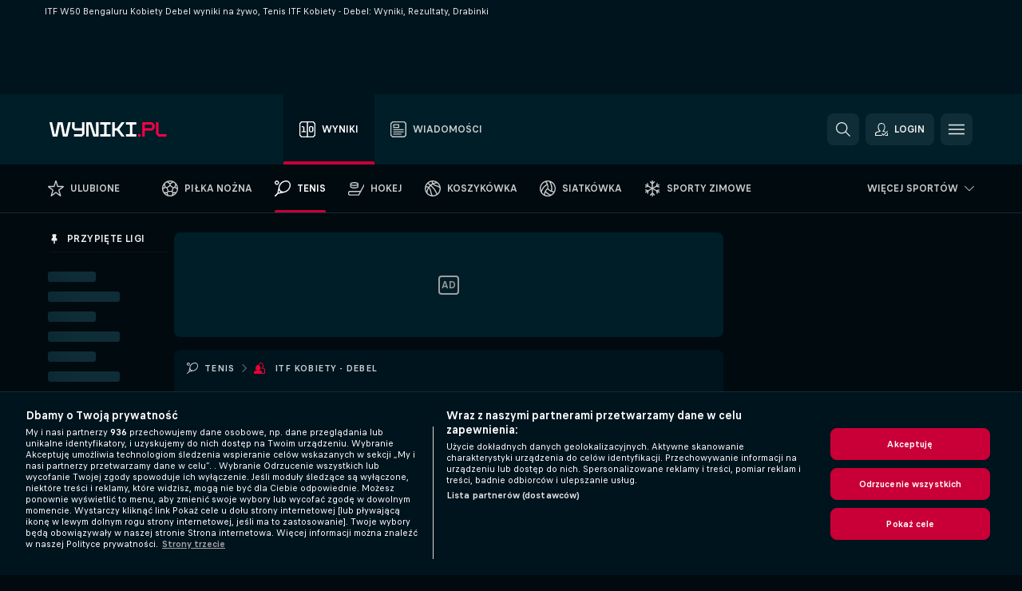

--- FILE ---
content_type: text/html; charset=UTF-8
request_url: https://www.wyniki.pl/tenis/itf-kobiety-debel/w50-bengaluru/
body_size: 28817
content:
<!DOCTYPE html>
<html lang="pl">
    <head>
        <meta charset="utf-8">
        <title>ITF W50 Bengaluru Kobiety Debel Wyniki na żywo, Tenis ITF Kobiety - Debel  </title>
        <script defer src="https://cdn.cookielaw.org/scripttemplates/otSDKStub.js"
            type="text/javascript"
            charset="UTF-8"
            data-domain-script="c0a260a0-052f-4d69-8483-16bd5c974efd" data-document-language="true"
        >
        </script>
        <link rel="preload" href="https://static.flashscore.com/res/image/data/OACXUEiU-j5zIjamr.png" as="image">
<link rel="preconnect" href="https://405.ds.lsapp.eu/pq_graphql" crossorigin>
<link rel="preconnect" href="https://405.flashscore.ninja" crossorigin>
<link rel="preload" href="https://static.flashscore.com/res/font/LivesportFinderLatin-Regular_Static.woff2" as="font" type="font/woff2" crossorigin>
<link rel="preload" href="https://static.flashscore.com/res/font/LivesportFinderLatin-Bold_Static.woff2" as="font" type="font/woff2" crossorigin>
        <noscript>
            <meta http-equiv="refresh" content="0;url=https://m.wyniki.pl/" />
        </noscript>
        <meta name="description" content="ITF Kobiety - Debel - wyniki na żywo z tenisa, rezultaty końcowe, drabinki, podsumowania meczów z historią punkt po punkcie, porównania kursów ze statystyką H2H.">
        <meta name="copyright" content="Copyright (c) 2012-2025 Livesport s.r.o.">
        <meta name="robots" content="index,follow" />
        <meta name="viewport" content="width=device-width, initial-scale=1">
	    <meta property="og:title" content="ITF W50 Bengaluru Kobiety Debel Wyniki na żywo, Tenis ITF Kobiety - Debel  ">
	    <meta property="og:description" content="ITF Kobiety - Debel - wyniki na żywo z tenisa, rezultaty końcowe, drabinki, podsumowania meczów z historią punkt po punkcie, porównania kursów ze statystyką H2H.">
	    <meta property="og:type" content="website">
	    <meta property="og:url" content="https://www.wyniki.pl/tenis/itf-kobiety-debel/w50-bengaluru/">
	    <meta property="og:image" content="https://www.wyniki.pl/res/_ss/image/og/wyniki.png">
	    <meta name="fb:app_id" content="320668474726757">
            <link rel="shortcut icon" href="https://static.flashscore.com/res/_fs/image/4_favicons/_ss/favicon.ico?v=8">
            <link rel="apple-touch-icon" sizes="180x180" href="https://static.flashscore.com/res/_fs/image/4_favicons/_ss/touch-icon-180x180.png?v=8">
            <link rel="icon" type="image/png" sizes="32x32" href="https://static.flashscore.com/res/_fs/image/4_favicons/_ss/favicon-32x32.png?v=8">
            <link rel="icon" type="image/png" sizes="16x16" href="https://static.flashscore.com/res/_fs/image/4_favicons/_ss/favicon-16x16.png?v=8">
        <link rel="manifest" href="/manifest/2/?v=7">
        <meta name="theme-color" content="#001e28">
            <meta name="google-site-verification" content="tVWP2lTOgLR6GtAs2De-JOGP0rg-TfIL7d3XvAk4C2I" />
<meta name="google-site-verification" content="L4pJeHxcTaT2b1p0iLrNSVR2q8_Ft3-gX_ekRTPWVqc" />
<meta name="facebook-domain-verification" content="f0kqx8gpz0k6l19zxwu982t9g5o755" />

        <link rel="stylesheet" href="https://static.flashscore.com/res/_fs/build/LivesportFinderLatin.b5b9ae1.css">
        <link rel="stylesheet" href="https://static.flashscore.com/res/_fs/build/core.7243035.css">
        <link rel="stylesheet" href="https://static.flashscore.com/res/_fs/build/variables.5e5bd96.css">
        <link rel="stylesheet" href="https://static.flashscore.com/res/_fs/build/themes.5d70d14.css">
        <link rel="stylesheet" href="https://static.flashscore.com/res/_fs/build/common.dd5a8cc.css">
        <link rel="stylesheet" href="https://static.flashscore.com/res/_fs/build/components_shared.7255990.css">
        <link rel="stylesheet" href="https://static.flashscore.com/res/_fs/build/cookie.c9f0231.css">
        <link rel="stylesheet" href="https://static.flashscore.com/res/_fs/build/multiLang.e42395f.css">
        <link rel="stylesheet" href="https://static.flashscore.com/res/_fs/build/single_page_app_temp.344cf30.css">
        <link rel="stylesheet" href="https://static.flashscore.com/res/_fs/build/core_common.852f6a3.css">
        <link rel="stylesheet" href="https://static.flashscore.com/res/_fs/build/lsid.f9f1878.css">
        <link rel="stylesheet" href="https://static.flashscore.com/res/_fs/build/componentLibraryTheme2021.9e06a9c.css">
        <link rel="stylesheet" href="https://static.flashscore.com/res/_fs/build/live_header.1c38235.css">
        <link rel="stylesheet" href="https://static.flashscore.com/res/_fs/build/live_sidemenu.83b368b.css">
        <link rel="stylesheet" href="https://static.flashscore.com/res/_fs/build/live_sections.ca5d2df.css">
        <link rel="stylesheet" href="https://static.flashscore.com/res/_fs/build/league_onboarding.205502f.css">
        <link rel="stylesheet" href="https://static.flashscore.com/res/_fs/build/live_footer.8dcd350.css">
        <link rel="stylesheet" href="https://static.flashscore.com/res/_fs/build/tabs_filters.b7e30a4.css">
        <link rel="stylesheet" href="https://static.flashscore.com/res/_fs/build/live_tabs.7675250.css">
        <link rel="stylesheet" href="https://static.flashscore.com/res/_fs/build/headline.5c06c67.css">
        <link rel="stylesheet" href="https://static.flashscore.com/res/_fs/build/heading.7004033.css">
        <link rel="stylesheet" href="https://static.flashscore.com/res/_fs/build/fsnews_scores.f831dc0.css">
        <link rel="stylesheet" href="https://static.flashscore.com/res/_fs/build/rssnews.b0bfd58.css">
        <link rel="stylesheet" href="https://static.flashscore.com/res/_fs/build/rssnews_scores.aee54d5.css">
        <link rel="stylesheet" href="https://static.flashscore.com/res/_fs/build/player_table_spa.c38ae76.css">
        <link rel="stylesheet" href="https://static.flashscore.com/res/_fs/build/rest_player_tables.92df54a.css">
        <link rel="stylesheet" href="https://static.flashscore.com/res/_fs/build/ranking.4f1631d.css">
        <link rel="stylesheet" href="https://static.flashscore.com/res/_fs/build/seasonCalendar.871df01.css">
        <link rel="stylesheet" href="https://static.flashscore.com/res/_fs/build/common_category.d6af2ef.css">
        <link rel="stylesheet" href="https://static.flashscore.com/res/_fs/build/standings_draw.448c9fa.css">
        <link rel="stylesheet" href="https://static.flashscore.com/res/_fs/build/banner.41669f9.css">
        <link rel="stylesheet" href="https://static.flashscore.com/res/_fs/build/storeBadge.f227bb4.css">
        <link rel="stylesheet" href="https://static.flashscore.com/res/_fs/build/tennis_template.46a7fe2.css">
        <link rel="stylesheet" href="https://static.flashscore.com/res/_fs/build/sport_templates_layouts.5f333bb.css">
        <link rel="stylesheet" href="https://static.flashscore.com/res/styles/container.405.css">
        <link rel="stylesheet" href="https://static.flashscore.com/res/styles/container.0.css">
        <script type="text/javascript" src="/x/js/browsercompatibility_5.js"></script>
        <script type="text/javascript" defer src="/res/_fs/build/framework.3391317.js"></script>
        <script type="text/javascript" defer src="/x/js/core_405_2287000000.js"></script>
        <script type="text/javascript" defer src="/res/_fs/build/internalTools.5d41de3.js"></script>
        <script type="text/javascript" defer src="/res/_fs/build/initBannerHandler.8d75169.js"></script>
        <script type="text/javascript" defer src="/res/_fs/build/vendors.7f6471d.js"></script>
        <script type="text/javascript" defer src="/res/_fs/build/modules.321fc07.js"></script>
        <script type="text/javascript" defer src="/res/_fs/build/serviceStatusBox.187ba10.js"></script>
        <script type="text/javascript" defer src="/res/_fs/build/liveTable.d4ca014.js"></script>
        <script type="text/javascript" defer src="/res/_fs/build/myLeaguesMenu.092938d.js"></script>
        <script type="text/javascript" defer src="/res/_fs/build/mainPageScripts.56d5944.js"></script>
        <script type="text/javascript" defer src="/res/_fs/build/leftMenuCategory.a614f2b.js"></script>
        <script type="text/javascript" defer src="/res/_fs/build/globalEvents.682df47.js"></script>
        <script type="text/javascript" src="/x/js/translations-livetable.405.ff7b7ae3.js"></script>
        <script type="text/javascript" src="/x/js/translations-myteamsmenu.405.eabf10e6.js"></script>
        <script type="text/javascript" src="/x/js/translations-headermenu.405.db942dcf.js"></script>
        <script type="text/javascript" src="/x/js/translations-headerpromobar.405.db74aa16.js"></script>
        <script type="text/javascript" src="/res/_fs/build/runtime.f67a825.js"></script>
        <script type="text/javascript" src="/res/_fs/build/constants.d8ac8f7.js"></script>
        <script type="text/javascript" src="/res/_fs/build/loader.b960755.js"></script>
        <script type="text/javascript" src="/res/_fs/build/myTeamsMenu.cc9f793.js"></script>
                <script>
        window.loggingServiceConfig = {"enable":true,"server":"https:\/\/logging-service.livesport.services\/","token":"Y3uhIv5Ges46mMdAZm53akso95sYOogk","percentage_of_sessions_to_log":1};
    </script>
    <script defer src="/res/_fs/build/frontendLogger.d1da8fc.js"></script>

        <script type="text/javascript">
            // <![CDATA[
                cjs.Api.loader.get('cjs').call(function(_cjs) {
                    _cjs.bookmakerSettings = { bookmakersData: {"default":[{"main_bookmaker_id":"16","project_id":"405","geo_ip":"default","name":"bet365","premium_status_id":"1"},{"main_bookmaker_id":"163","project_id":"405","geo_ip":"default","name":"eFortuna.pl","premium_status_id":"2"}],"PL":[{"main_bookmaker_id":"165","project_id":"405","geo_ip":"PL","name":"STS.pl","premium_status_id":"1"},{"main_bookmaker_id":"163","project_id":"405","geo_ip":"PL","name":"eFortuna.pl","premium_status_id":"1"},{"main_bookmaker_id":"591","project_id":"405","geo_ip":"PL","name":"Superbet.pl","premium_status_id":"1"}],"GR":[{"main_bookmaker_id":"16","project_id":"405","geo_ip":"GR","name":"bet365","premium_status_id":"2"}],"CZ":[{"main_bookmaker_id":"49","project_id":"405","geo_ip":"CZ","name":"Tipsport.cz","premium_status_id":"1"}],"GB":[{"main_bookmaker_id":"16","project_id":"405","geo_ip":"GB","name":"bet365","premium_status_id":"1"},{"main_bookmaker_id":"707","project_id":"405","geo_ip":"GB","name":"BetMGM","premium_status_id":"1"},{"main_bookmaker_id":"21","project_id":"405","geo_ip":"GB","name":"Betfred","premium_status_id":"1"},{"main_bookmaker_id":"625","project_id":"405","geo_ip":"GB","name":"Unibetuk","premium_status_id":"1"},{"main_bookmaker_id":"26","project_id":"405","geo_ip":"GB","name":"Betway","premium_status_id":"1"},{"main_bookmaker_id":"841","project_id":"405","geo_ip":"GB","name":"Midnite","premium_status_id":"1"},{"main_bookmaker_id":"895","project_id":"405","geo_ip":"GB","name":"7Bet","premium_status_id":"1"},{"main_bookmaker_id":"28","project_id":"405","geo_ip":"GB","name":"Ladbrokes","premium_status_id":"1"}],"BR":[{"main_bookmaker_id":"16","project_id":"405","geo_ip":"BR","name":"bet365","premium_status_id":"1"},{"main_bookmaker_id":"574","project_id":"405","geo_ip":"BR","name":"Betano.br","premium_status_id":"1"},{"main_bookmaker_id":"833","project_id":"405","geo_ip":"BR","name":"Estrelabet","premium_status_id":"1"},{"main_bookmaker_id":"863","project_id":"405","geo_ip":"BR","name":"BetEsporte","premium_status_id":"1"},{"main_bookmaker_id":"933","project_id":"405","geo_ip":"BR","name":"Superbet.br","premium_status_id":"1"},{"main_bookmaker_id":"959","project_id":"405","geo_ip":"BR","name":"Esportivabet","premium_status_id":"1"},{"main_bookmaker_id":"995","project_id":"405","geo_ip":"BR","name":"Betnacional","premium_status_id":"1"},{"main_bookmaker_id":"999","project_id":"405","geo_ip":"BR","name":"BR4Bet","premium_status_id":"1"},{"main_bookmaker_id":"943","project_id":"405","geo_ip":"BR","name":"Betboom.br","premium_status_id":"1"},{"main_bookmaker_id":"1063","project_id":"405","geo_ip":"BR","name":"Multibet.br","premium_status_id":"1"},{"main_bookmaker_id":"1069","project_id":"405","geo_ip":"BR","name":"Bet7k","premium_status_id":"1"},{"main_bookmaker_id":"955","project_id":"405","geo_ip":"BR","name":"LuvaBet","premium_status_id":"1"}]} };
                });
                //used in LiveTableStaticLeagues
                var pageType = "tournament_page", sportId = 2;
		                    var dataLayer = dataLayer || [];

		function otAfterCallback() {
		    window.setTimeout(() => {
		        try {
		            if (!window.hasOTAfterCallbackProceeded) {
		                dataLayer.push({event:'gdpr_consent',user_consent:'agree'});
		                document.dispatchEvent(new Event('onetrust'));
		            }
		        } catch(e) {
		            console.error(e);
		        }
		        window.hasOTAfterCallbackProceeded = true;
		    }, 0);
		};

		function otCallback() {
		    document.dispatchEvent(new Event("oneTrustLoaded"));
		    window.oneTrustLoaded = true;

		    if (typeof cjs === 'undefined') {
		        return;
		    }

		    if (!window.hasOTCallbackProceeded) {
		        cjs.Api.loader.get('cjs').call(function(_cjs) {
		            _cjs.Api.loader.get('onetrust').fulfill(cb => { cb() });
		        });
		    }

		    window.hasOTCallbackProceeded = true;
		};

		function OptanonWrapper() {
		    dataLayer.push({event:"OneTrustGroupsUpdated"});
		    try {
		        if (typeof __tcfapi === "function") {
		            __tcfapi("getTCData",2,(e) => {
		                if (e !== null) {
		                    otCallback();
		                    if (e.eventStatus === 'useractioncomplete' || e.eventStatus === 'tcloaded') {
		                        otAfterCallback();
		                    };
		                };
		            });
		        } else if (typeof OneTrust === "object") {
		            otCallback();
		            if (!OneTrust.IsAlertBoxClosed()) {
		                OneTrust.OnConsentChanged(() => otAfterCallback());
		            }
		        } else {
		            otCallback();
		        }
		    } catch(e) {
		        console.error(e);
		    }
		};
            // ]]>
        </script>
    </head>
<body class="responsive background-add-off brand--flashscore tennis _ss flat pid_405 mgc hasFsNews  tournament-page _ss_logo twoLineLayout  light-bg-1 v3 bg3 seoTopWrapperHidden" data-analytics-page-type="tournament_page">
<div class="otPlaceholder otPlaceholder--hidden">
    <div class="skOT skOT--ot">
        <div class="skOT__co">
            <div class="skOT__ti"></div>
            <div class="skOT__te"></div>
            <div class="skOT__te"></div>
            <div class="skOT__te"></div>
            <div class="skOT__te"></div>
        </div>
        <div class="skOT__co">
            <div class="skOT__ti"></div>
            <div class="skOT__te"></div>
            <div class="skOT__te"></div>
            <div class="skOT__te"></div>
        </div>
    </div>
</div>
<script type="text/javascript">
    if(!document.cookie.match(/^(.*;)?\s*OptanonAlertBoxClosed\s*=\s*[^;]+(.*)?$/) && !window.localStorage.getItem("onetrust_placeholder")){
        document.getElementsByClassName("otPlaceholder")[0].classList.remove("otPlaceholder--hidden");
    }

    document.addEventListener("click", function (e) {

        var element = e.target.parentNode;
    if(element === document) element = document.body;

        if (element !== null && (element.classList.contains("ot-button-group") ||
                (element.classList.contains("ot-btn-subcntr")) ||
                (element.classList.contains("ot-btn-container")) ||
                (element.id === "onetrust-button-group") ||
                (element.id === "onetrust-close-btn-container") ||
                (element.id === "ot-pc-content") ||
                (e.target.closest(".otPlaceholder")))

        )  {
            window.localStorage.setItem("onetrust_placeholder", 1);
            document.getElementsByClassName("otPlaceholder")[0].classList.add("otPlaceholder--hidden");
        }
    }, false);

</script>
<script type="text/javascript">
    const defaultTheme = "1";
    const usersTheme = window.localStorage.getItem("theme");
    if(!usersTheme && defaultTheme) {
        cjs.Api.darkModeLocal.setDarkThemeAsDefault();
    }

    cjs.Api.darkModeLocal.setThemeClass()
</script>

<div id="zoneContainer-background" data-zone-group="background"></div>
<div class="seoAdWrapper"><div class="seoTop">
    <div class="seoTop__content">
        <h1>ITF W50 Bengaluru Kobiety Debel wyniki na żywo, Tenis ITF Kobiety - Debel: Wyniki, Rezultaty, Drabinki</h1>
    </div>
</div>

<script>
    cjs.Api.localLsid.beforeLoad((isLoggedIn) => {
        if (isLoggedIn) {
            const seoTopElement = document.getElementsByClassName('seoTop')[0];
            seoTopElement.style.display = 'none';
            seoTopElement.classList.add('seoTopHidden');
            document.body.classList.add('isLoggedIn');
            document.body.classList.remove('seoTopWrapperHidden');
        }
    });
</script>

<div id="zoneContainer-top" data-zone-group="top"></div>

<div id="zoneContainer-responsive_fixed_bottom" data-zone-group="responsive_fixed_bottom"></div>
</div>
<header class="header">
    <img src="https://static.flashscore.com/res/_fs/image/2_others/bg.png" alt="" fetchpriority="high" class="header__bg">
    <div class="header__content">
        <a class="header__logoWrapper" href="/">
            <svg class="header__logo" preserveAspectRatio="xMinYMid meet" xmlns="http://www.w3.org/2000/svg" viewBox="0 0 250 30.476">
    <path d="M6.824 30.273.017.203C-.033.067.017 0 .185 0h4.909c.119 0 .203.067.255.203l5.639 24.804c.051.136.136.203.255.203h1.016c.119 0 .203-.067.255-.203L17.388.203c.051-.136.136-.203.255-.203h9.871c.119 0 .203.067.255.203l4.876 24.804c.051.136.136.203.255.203h1.016c.119 0 .203-.067.255-.203L39.788.203c.051-.136.136-.203.255-.203h4.909c.169 0 .22.067.169.203l-6.807 30.052c-.051.152-.136.22-.255.22h-9.38c-.119 0-.203-.067-.255-.203L23.345 5.468c-.051-.136-.136-.203-.255-.203h-1.049c-.119 0-.203.067-.255.203l-5.079 24.804c-.051.136-.136.203-.255.203H7.076c-.103 0-.185-.067-.255-.203zm45.308 0V25.43c0-.136.067-.203.203-.203h15.56a.989.989 0 0 0 .761-.321.996.996 0 0 0 .288-.728v-6.095c0-.136-.067-.203-.203-.203H53.858a1.651 1.651 0 0 1-1.133-.457l-4.333-4.333a1.651 1.651 0 0 1-.457-1.133V.203c0-.136.067-.203.203-.203h4.843c.136 0 .203.067.203.203v11.343c0 .288.103.524.321.728.203.203.457.321.728.321h13.664a.989.989 0 0 0 .761-.321.996.996 0 0 0 .288-.728V.203c0-.136.067-.203.203-.203h4.843c.136 0 .203.067.203.203v24.348a1.651 1.651 0 0 1-.457 1.133l-4.333 4.333a1.651 1.651 0 0 1-1.133.457H52.339c-.136 0-.203-.067-.203-.203zm25.651 0V.203c0-.136.067-.203.203-.203h9.871c.288 0 .559.103.812.288.271.203.44.44.524.712l7.4 23.924c.051.203.185.288.372.288h1.591c.136 0 .203-.067.203-.203V.203c.051-.136.119-.203.255-.203h4.825c.136 0 .203.067.203.203v30.052c0 .136-.067.203-.203.203h-9.87c-.288 0-.559-.103-.812-.288a1.401 1.401 0 0 1-.524-.712L85.231 5.553c-.067-.203-.185-.305-.391-.305h-1.591c-.136 0-.203.067-.203.203v24.804c0 .136-.067.203-.203.203H78c-.152.017-.22-.051-.22-.185zm29.715 0V25.43c0-.136.067-.203.203-.203h7.145a.989.989 0 0 0 .761-.321.996.996 0 0 0 .288-.728V6.297c0-.305-.103-.559-.288-.761a.995.995 0 0 0-.761-.288h-7.145c-.136 0-.203-.067-.203-.203V.203c0-.136.067-.203.203-.203h21.653c.136 0 .203.067.203.203v4.843c0 .136-.067.203-.203.203h-7.145a1.037 1.037 0 0 0-1.049 1.049v17.863c0 .288.103.524.321.728.203.203.457.321.728.321h7.145c.136 0 .203.067.203.203v4.843c0 .136-.067.203-.203.203h-21.638c-.152.017-.22-.051-.22-.185zm25.533 0V.203c0-.136.067-.203.22-.203h4.843c.136 0 .203.067.203.203v11.343c0 .288.103.524.321.728.203.203.457.321.728.321h3.657c.22 0 .372-.085.457-.255L152.669.149a.475.475 0 0 1 .339-.152h5.976c.085 0 .136.033.169.085.033.051.017.119-.033.203l-11.005 14.748c-.051.051-.085.119-.085.169s.033.119.085.169l11.005 14.797c.051.085.067.152.033.203s-.085.085-.169.085h-5.976a.479.479 0 0 1-.372-.169l-9.16-12.191c-.085-.169-.237-.255-.457-.255h-3.677a1.037 1.037 0 0 0-1.049 1.049v11.343c0 .136-.067.203-.203.203h-4.842c-.152.033-.22-.033-.22-.169zm29.121 0V25.43c0-.136.067-.203.203-.203h7.145a.989.989 0 0 0 .761-.321.996.996 0 0 0 .288-.728V6.297c0-.305-.103-.559-.288-.761a.995.995 0 0 0-.761-.288h-7.145c-.136 0-.203-.067-.203-.203V.203c0-.136.067-.203.203-.203h21.655c.136 0 .203.067.203.203v4.843c0 .136-.067.203-.203.203h-7.145a1.037 1.037 0 0 0-1.049 1.049v17.863c0 .288.103.524.321.728.203.203.457.321.728.321h7.145c.136 0 .203.067.203.203v4.843c0 .136-.067.203-.203.203h-21.657c-.136.017-.203-.051-.203-.185z" fill="#fff"/>
    <path d="M187.817 30.273V25.43c0-.136.067-.203.203-.203h4.843c.136 0 .203.067.203.203v4.843c0 .136-.067.203-.203.203h-4.843c-.136 0-.203-.067-.203-.203zm8.888 0V.203c0-.136.067-.203.203-.203h20.131c.203 0 .407.051.609.119s.391.203.524.339l4.333 4.333a1.651 1.651 0 0 1 .457 1.133v6.061a1.651 1.651 0 0 1-.457 1.133l-4.333 4.284a1.651 1.651 0 0 1-1.133.457h-14.036a1.037 1.037 0 0 0-1.049 1.049v11.343c0 .136-.067.203-.203.203h-4.843c-.136.017-.203-.051-.203-.185zm5.571-17.981c.203.203.457.321.728.321h13.664a.989.989 0 0 0 .761-.321.996.996 0 0 0 .288-.728V6.316c0-.305-.103-.559-.288-.761a.995.995 0 0 0-.761-.288h-13.664a1.037 1.037 0 0 0-1.049 1.049v5.248c0 .271.103.524.321.728zm28.969 18.067a1.651 1.651 0 0 1-.524-.339l-4.333-4.333a1.651 1.651 0 0 1-.457-1.133V.203c0-.136.067-.203.203-.203h4.843c.136 0 .203.067.203.203V24.16c0 .288.103.524.321.728.203.203.457.321.728.321h15.56c.136 0 .203.067.203.203v4.843c0 .136-.067.203-.203.203h-15.933a1.357 1.357 0 0 1-.609-.103z" fill="#ff0046"/>
</svg>
        </a>
            <div class="header__items">
                <a href="/" class="header__item--active header__item">
                    <svg class="header__itemIcon">
                        <use xlink:href="/res/_fs/image/13_symbols/sport.svg#live-table"></use>
                    </svg>
                    <div class="header__itemText" data-tag="">
                        Wyniki
                    </div>
                </a>
                <a href="/wiadomosci/" class="header__item">
                    <svg class="header__itemIcon">
                        <use xlink:href="/res/_fs/image/13_symbols/bottom-nav.svg#news"></use>
                    </svg>
                    <div class="header__itemText">
                        Wiadomości
                    </div>
                </a>
            </div>
            <a id="bonus-comparison-gift" href="#" class="header__block header__block--gift">
                <div class="header__button header__button">
                    <svg class="header__icon header__icon">
                        <use xlink:href="/res/_fs/image/13_symbols/action.svg?serial=1740#gift"></use>
                    </svg>
                </div>
            </a>
            <script>
                cjs.Api.loader.get("geoIpResolver").call((geoIp) => {
                    const geoUrls = {"PL":"/zaklady/bonusy/"};
                    if (geoUrls[geoIp]) {
                        const link = document.getElementById("bonus-comparison-gift");
                        link.setAttribute("href", geoUrls[geoIp]);
                        link.classList.add("isVisible");
                    }
                });
            </script>
            <div id="searchWindow" class="header__block header__block--search">
                <div role="button" class="header__button">
                    <svg class="header__icon header__icon--search">
                        <use xlink:href="/res/_fs/image/13_symbols/action.svg?serial=1740#search"></use>
                    </svg>
                </div>
            </div>
            <div id="header__block--user-menu" class="header__block header__block--user">
                <script>
                    cjs.Api.localLsid.beforeLoad((isLoggedIn, name) => {
                        document.write('' +
                                '<div id="user-menu" role="button" class="header__button header__button--user">' +
                                '<svg class="header__icon header__icon--user">' +
                                '<use xlink:href="' + ("/res/_fs/image/13_symbols/action.svg?serial=1740#user-logged-in") + '"/>' +
                                '</svg>' +
                                (isLoggedIn
                                        ? '<span class="header__text header__text--user header__text--loggedIn">' + name + '</span>'
                                        : '<span class="header__text header__text--user">Login</span>') +
                                '</div>');
                    });
                </script>
            </div>
        <div id="hamburger-menu"  class="header__block header__block--menu">
            <div role="button" class="header__button">
                <svg class="header__icon header__icon--menu">
                    <use xlink:href="/res/_fs/image/13_symbols/action.svg?serial=1740#menu"></use>
                </svg>
            </div>
        </div>
            <script defer type="text/javascript" src="/res/_fs/build/autotrack.ff73da9.js"></script>
        <script defer type="text/javascript" src="/res/_fs/build/loginClient.4e3c2d0.js"></script>
        <script defer type="text/javascript" src="/res/_fs/build/headerMenu.dfbd17f.js"></script>
        <script defer type="text/javascript" src="/res/_fs/build/bonusComparisonGift.9f4e902.js"></script>
        <script type="text/javascript">
            window.headerMenuEnvironment = {"lsidEnabled":true,"langBoxEnabled":false,"langBoxData":[],"langBoxDataByGeoIps":[]};
            window.isFlashfootball = false;
            window.isDetail = false;
            window.mobileBannerConfig = null;
        </script>
    </div>
</header>
    <script type="text/javascript">
        cjs.defaultTopLeagues = ["6_100_SW9D1eZo","6_128_Mg9H0Flh","6_200_zcDLaZ3b","6_200_GU1e3xjd","1_1_8bP2bXmH","1_198_dYlOSQOD","1_6_xGrwqq16","1_6_KQMVOQ0g","1_6_ClDjv3V5","1_6_G2HlWGUp","1_77_KIShoMk3","1_81_W6BOzpK2","1_98_COuk57Ci","1_154_Qo6off6p","1_154_lrMHUHDc","1_176_QVmLl54o","1_8_lvUBR5F8","1_6_A9yxE9Ke","1_6_GfRbsVWM","2_9011_tItR6sEf","2_9011_nZi4fKds","2_9011_65k5lHxU","2_9012_Sd2Q088D","2_9012_hl1W8RZs","2_9012_6g0xhggi","2_9011_MP4jLdJh","2_9012_0G3fKGYb","3_6_naL1J006","3_6_fT0n14Vt","3_6_YJaj0Opm","3_77_nD0vn2bU","3_81_ncAkL5qn","3_83_xn32I3T4","3_98_h2HoKRSi","3_154_rTyNspSG","3_176_0fiHAulF","3_191_MLmY2yB1","3_200_IBmris38","3_154_WWDpewvf","3_154_Wd7eJcwj","4_62_QR1GYbvD","4_6_Cnt5FMOg","4_76_CnmCUGyG","4_81_nVp0wiqd","4_181_ObxFt3lm","4_200_G2Op923t","4_8_SCGVmKHb","5_47_MZFZnvX4","5_200_rJVAIaHo","7_6_KK4FaFV3","7_6_nNlLsRUr","7_77_rBi9iqU7","7_81_Mmsc26yL","7_154_KYqn82b7","7_176_nVpEwOrl","7_8_zkpajjvm","19_24_ETdxjU8a","19_198_QRQyQVpP","19_8_EHbj07Ys","8_198_za7D2lO5","8_6_G8FL0ShI","8_6_faEPan8O","8_77_SzD3Lkgt","8_8_Stv0V7h5","8_8_nmjJVR7B","8_8_xxwSbYzH","9_76_WxHfCw7j","9_181_UJRjmLT9","9_8_CrHenuqG","9_8_hbCfpabM","10_76_nLBbqJDS","10_181_jacSiHjd","10_8_8K9IG0Td","12_6_6ecm9Xlr","12_6_CvPuKVY0","12_6_K8O5Kkl7","12_98_nm8RF0ON","12_154_6gMiRHVj","12_154_jNqF318i","12_154_4QmJ2LNc","12_8_Sp51ptwk","11_6_MFZy7Eom","11_6_tMoe7Y0g","11_154_b3NnIWpC","11_8_UwAwNo2E","14_6_2RABlYFn","14_8_jXzWoWa5","14_8_KGO4pUqO","14_8_U7TfIXUu","14_197_8bSbHipn","14_8_hGLC5Bah","14_8_W6KG4VEb","14_8_hxHR9kGl","15_8_GS36K259","15_197_MRDsXMKF","15_8_42FbPIs2","13_8_ObhR8Gde","13_8_xjQ9xGBl","13_8_b5EIzft1","13_8_OG7nzYAD","13_8_AkPEBy3K","13_8_6LAp6FQs","13_8_2i0B6Zul","13_93_KfDQ6H86","18_24_OICsE7P8","18_24_A9VciAso","18_24_GYMw4gKo","23_8150_v5mY2VHL","23_8150_0WT9Phuh","23_8150_nqOdP4Wh","23_8150_CrmQoWqj","23_8150_WQvE7HHH","23_8150_buZKLqDG","23_8150_4K0lj5hO","23_8150_2N8xUvQK","23_8150_YVEWtJhI","34_7300_EcSVXVwf","34_7300_lptFeFBL","34_7300_ABz7kU4b","35_197_biXWRQSN","35_197_j3ZUJ1y7","35_197_lptXr60I","35_197_vmEZ5XXJ"];
    </script>
<nav class="menuTop menuTop--tennis">
    <div class="menuTop__content menuTop__group">
        <a href="/ulubione/" class="menuTop__item menuTop__myfs">
            <svg class="menuTop__icon menuTop__icon--star">
                <use xlink:href="/res/_fs/image/13_symbols/action.svg?serial=1740#star"></use>
            </svg>
            <div class="menuTop__text">Ulubione</div>
        </a>
        <div class="menuTop__items">
            <a href="/" class="menuTop__item"
               data-sport-id="1">
                <svg class="menuTop__icon">
                    <use xlink:href="/res/_fs/image/13_symbols/sport.svg#soccer"></use>
                </svg>
                <div class="menuTop__text">Piłka nożna</div>
            </a>
            <a href="/tenis/" class="menuTop__item--active menuTop__item"
               data-sport-id="2">
                <svg class="menuTop__icon">
                    <use xlink:href="/res/_fs/image/13_symbols/sport.svg#tennis"></use>
                </svg>
                <div class="menuTop__text">Tenis</div>
            </a>
            <a href="/hokej/" class="menuTop__item"
               data-sport-id="4">
                <svg class="menuTop__icon">
                    <use xlink:href="/res/_fs/image/13_symbols/sport.svg#hockey"></use>
                </svg>
                <div class="menuTop__text">Hokej</div>
            </a>
            <a href="/koszykowka/" class="menuTop__item"
               data-sport-id="3">
                <svg class="menuTop__icon">
                    <use xlink:href="/res/_fs/image/13_symbols/sport.svg#basketball"></use>
                </svg>
                <div class="menuTop__text">Koszykówka</div>
            </a>
            <a href="/siatkowka/" class="menuTop__item"
               data-sport-id="12">
                <svg class="menuTop__icon">
                    <use xlink:href="/res/_fs/image/13_symbols/sport.svg#volleyball"></use>
                </svg>
                <div class="menuTop__text">Siatkówka</div>
            </a>
            <a href="/sporty-zimowe/" class="menuTop__item"
               data-sport-id="37">
                <svg class="menuTop__icon">
                    <use xlink:href="/res/_fs/image/13_symbols/sport.svg#winter-sports"></use>
                </svg>
                <div class="menuTop__text">Sporty zimowe</div>
            </a>
            <a href="/pilka-reczna/" class="menuTop__item"
               data-sport-id="7">
                <svg class="menuTop__icon">
                    <use xlink:href="/res/_fs/image/13_symbols/sport.svg#handball"></use>
                </svg>
                <div class="menuTop__text">Piłka ręczna</div>
            </a>
        </div>
<div class="menuMinority">
    <div class="menuMinority__title" onclick="cjs.Api.loader.get('sportMenu').call(function(sportMenu) { sportMenu.toggleMinority() });">
        <svg class="menuMinority__arrow">
            <use xlink:href="/res/_fs/image/13_symbols/action.svg?serial=1740#dropdown"></use>
        </svg>
        <div class="menuMinority__text"
             data-text-long="Więcej sportów">
        </div>
    </div>
    <div class="menuMinority__content" data-mobile-headline="Więcej sportów">
        <a href="/badminton/" class="menuMinority__item"
           onclick="cjs.Api.loader.get('sportMenu').call(function(sportMenu) { sportMenu.toggleMinority() });"
           data-sport-id="21">
            <svg class="menuMinority__icon">
                <use xlink:href="/res/_fs/image/13_symbols/sport.svg#badminton"></use>
            </svg>
            <div class="menuMinority__text" >Badminton</div>
        </a>
        <a href="/bandy/" class="menuMinority__item"
           onclick="cjs.Api.loader.get('sportMenu').call(function(sportMenu) { sportMenu.toggleMinority() });"
           data-sport-id="10">
            <svg class="menuMinority__icon">
                <use xlink:href="/res/_fs/image/13_symbols/sport.svg#bandy"></use>
            </svg>
            <div class="menuMinority__text" >Bandy</div>
        </a>
        <a href="/baseball/" class="menuMinority__item"
           onclick="cjs.Api.loader.get('sportMenu').call(function(sportMenu) { sportMenu.toggleMinority() });"
           data-sport-id="6">
            <svg class="menuMinority__icon">
                <use xlink:href="/res/_fs/image/13_symbols/sport.svg#baseball"></use>
            </svg>
            <div class="menuMinority__text" >Baseball</div>
        </a>
        <a href="/boks/" class="menuMinority__item"
           onclick="cjs.Api.loader.get('sportMenu').call(function(sportMenu) { sportMenu.toggleMinority() });"
           data-sport-id="16">
            <svg class="menuMinority__icon">
                <use xlink:href="/res/_fs/image/13_symbols/sport.svg#boxing"></use>
            </svg>
            <div class="menuMinority__text" >Boks</div>
        </a>
        <a href="/dart/" class="menuMinority__item"
           onclick="cjs.Api.loader.get('sportMenu').call(function(sportMenu) { sportMenu.toggleMinority() });"
           data-sport-id="14">
            <svg class="menuMinority__icon">
                <use xlink:href="/res/_fs/image/13_symbols/sport.svg#darts"></use>
            </svg>
            <div class="menuMinority__text" >Dart</div>
        </a>
        <a href="/e-sport/" class="menuMinority__item"
           onclick="cjs.Api.loader.get('sportMenu').call(function(sportMenu) { sportMenu.toggleMinority() });"
           data-sport-id="36">
            <svg class="menuMinority__icon">
                <use xlink:href="/res/_fs/image/13_symbols/sport.svg#esports"></use>
            </svg>
            <div class="menuMinority__text" >E-sport</div>
        </a>
        <a href="/futbol-amerykanski/" class="menuMinority__item"
           onclick="cjs.Api.loader.get('sportMenu').call(function(sportMenu) { sportMenu.toggleMinority() });"
           data-sport-id="5">
            <svg class="menuMinority__icon">
                <use xlink:href="/res/_fs/image/13_symbols/sport.svg#american-football"></use>
            </svg>
            <div class="menuMinority__text" >Futbol am.</div>
        </a>
        <a href="/futbol-australijski/" class="menuMinority__item"
           onclick="cjs.Api.loader.get('sportMenu').call(function(sportMenu) { sportMenu.toggleMinority() });"
           data-sport-id="18">
            <svg class="menuMinority__icon">
                <use xlink:href="/res/_fs/image/13_symbols/sport.svg#aussie-rules"></use>
            </svg>
            <div class="menuMinority__text" >Futbol aus.</div>
        </a>
        <a href="/futsal/" class="menuMinority__item"
           onclick="cjs.Api.loader.get('sportMenu').call(function(sportMenu) { sportMenu.toggleMinority() });"
           data-sport-id="11">
            <svg class="menuMinority__icon">
                <use xlink:href="/res/_fs/image/13_symbols/sport.svg#futsal"></use>
            </svg>
            <div class="menuMinority__text" >Futsal</div>
        </a>
        <a href="/golf/" class="menuMinority__item"
           onclick="cjs.Api.loader.get('sportMenu').call(function(sportMenu) { sportMenu.toggleMinority() });"
           data-sport-id="23">
            <svg class="menuMinority__icon">
                <use xlink:href="/res/_fs/image/13_symbols/sport.svg#golf"></use>
            </svg>
            <div class="menuMinority__text" >Golf</div>
        </a>
        <a href="/hokej/" class="menuMinority__item"
           onclick="cjs.Api.loader.get('sportMenu').call(function(sportMenu) { sportMenu.toggleMinority() });"
           data-sport-id="4">
            <svg class="menuMinority__icon">
                <use xlink:href="/res/_fs/image/13_symbols/sport.svg#hockey"></use>
            </svg>
            <div class="menuMinority__text" >Hokej</div>
        </a>
        <a href="/hokej-na-trawie/" class="menuMinority__item"
           onclick="cjs.Api.loader.get('sportMenu').call(function(sportMenu) { sportMenu.toggleMinority() });"
           data-sport-id="24">
            <svg class="menuMinority__icon">
                <use xlink:href="/res/_fs/image/13_symbols/sport.svg#field-hockey"></use>
            </svg>
            <div class="menuMinority__text" >Hokej na trawie</div>
        </a>
        <a href="/kabaddi/" class="menuMinority__item"
           onclick="cjs.Api.loader.get('sportMenu').call(function(sportMenu) { sportMenu.toggleMinority() });"
           data-sport-id="42">
            <svg class="menuMinority__icon">
                <use xlink:href="/res/_fs/image/13_symbols/sport.svg#kabaddi"></use>
            </svg>
            <div class="menuMinority__text" >Kabaddi</div>
        </a>
        <a href="/kolarstwo/" class="menuMinority__item"
           onclick="cjs.Api.loader.get('sportMenu').call(function(sportMenu) { sportMenu.toggleMinority() });"
           data-sport-id="34">
            <svg class="menuMinority__icon">
                <use xlink:href="/res/_fs/image/13_symbols/sport.svg#cycling"></use>
            </svg>
            <div class="menuMinority__text" >Kolarstwo</div>
        </a>
        <a href="/koszykowka/" class="menuMinority__item"
           onclick="cjs.Api.loader.get('sportMenu').call(function(sportMenu) { sportMenu.toggleMinority() });"
           data-sport-id="3">
            <svg class="menuMinority__icon">
                <use xlink:href="/res/_fs/image/13_symbols/sport.svg#basketball"></use>
            </svg>
            <div class="menuMinority__text" >Koszykówka</div>
        </a>
        <a href="/krykiet/" class="menuMinority__item"
           onclick="cjs.Api.loader.get('sportMenu').call(function(sportMenu) { sportMenu.toggleMinority() });"
           data-sport-id="13">
            <svg class="menuMinority__icon">
                <use xlink:href="/res/_fs/image/13_symbols/sport.svg#cricket"></use>
            </svg>
            <div class="menuMinority__text" >Krykiet</div>
        </a>
        <a href="/mma/" class="menuMinority__item"
           onclick="cjs.Api.loader.get('sportMenu').call(function(sportMenu) { sportMenu.toggleMinority() });"
           data-sport-id="28">
            <svg class="menuMinority__icon">
                <use xlink:href="/res/_fs/image/13_symbols/sport.svg#mma"></use>
            </svg>
            <div class="menuMinority__text" >MMA</div>
        </a>
        <a href="/netball/" class="menuMinority__item"
           onclick="cjs.Api.loader.get('sportMenu').call(function(sportMenu) { sportMenu.toggleMinority() });"
           data-sport-id="29">
            <svg class="menuMinority__icon">
                <use xlink:href="/res/_fs/image/13_symbols/sport.svg#netball"></use>
            </svg>
            <div class="menuMinority__text" >Netball</div>
        </a>
        <a href="/pesapallo/" class="menuMinority__item"
           onclick="cjs.Api.loader.get('sportMenu').call(function(sportMenu) { sportMenu.toggleMinority() });"
           data-sport-id="30">
            <svg class="menuMinority__icon">
                <use xlink:href="/res/_fs/image/13_symbols/sport.svg#pesapallo"></use>
            </svg>
            <div class="menuMinority__text" >Pesäpallo</div>
        </a>
        <a href="/pilka-nozna/" class="menuMinority__item"
           onclick="cjs.Api.loader.get('sportMenu').call(function(sportMenu) { sportMenu.toggleMinority() });"
           data-sport-id="1">
            <svg class="menuMinority__icon">
                <use xlink:href="/res/_fs/image/13_symbols/sport.svg#soccer"></use>
            </svg>
            <div class="menuMinority__text" >Piłka nożna</div>
        </a>
        <a href="/pilka-nozna-plazowa/" class="menuMinority__item"
           onclick="cjs.Api.loader.get('sportMenu').call(function(sportMenu) { sportMenu.toggleMinority() });"
           data-sport-id="26">
            <svg class="menuMinority__icon">
                <use xlink:href="/res/_fs/image/13_symbols/sport.svg#beach-soccer"></use>
            </svg>
            <div class="menuMinority__text" >Piłka nożna plaż.</div>
        </a>
        <a href="/pilka-reczna/" class="menuMinority__item"
           onclick="cjs.Api.loader.get('sportMenu').call(function(sportMenu) { sportMenu.toggleMinority() });"
           data-sport-id="7">
            <svg class="menuMinority__icon">
                <use xlink:href="/res/_fs/image/13_symbols/sport.svg#handball"></use>
            </svg>
            <div class="menuMinority__text" >Piłka ręczna</div>
        </a>
        <a href="/pilka-wodna/" class="menuMinority__item"
           onclick="cjs.Api.loader.get('sportMenu').call(function(sportMenu) { sportMenu.toggleMinority() });"
           data-sport-id="22">
            <svg class="menuMinority__icon">
                <use xlink:href="/res/_fs/image/13_symbols/sport.svg#water-polo"></use>
            </svg>
            <div class="menuMinority__text" >Piłka wodna</div>
        </a>
        <a href="/rugby/" class="menuMinority__item"
           onclick="cjs.Api.loader.get('sportMenu').call(function(sportMenu) { sportMenu.toggleMinority() });"
           data-sport-id="8">
            <svg class="menuMinority__icon">
                <use xlink:href="/res/_fs/image/13_symbols/sport.svg#rugby-union"></use>
            </svg>
            <div class="menuMinority__text" >Rugby</div>
        </a>
        <a href="/rugby-league/" class="menuMinority__item"
           onclick="cjs.Api.loader.get('sportMenu').call(function(sportMenu) { sportMenu.toggleMinority() });"
           data-sport-id="19">
            <svg class="menuMinority__icon">
                <use xlink:href="/res/_fs/image/13_symbols/sport.svg#rugby-league"></use>
            </svg>
            <div class="menuMinority__text" >Rugby League</div>
        </a>
        <a href="/siatkowka/" class="menuMinority__item"
           onclick="cjs.Api.loader.get('sportMenu').call(function(sportMenu) { sportMenu.toggleMinority() });"
           data-sport-id="12">
            <svg class="menuMinority__icon">
                <use xlink:href="/res/_fs/image/13_symbols/sport.svg#volleyball"></use>
            </svg>
            <div class="menuMinority__text" >Siatkówka</div>
        </a>
        <a href="/siatkowka-plazowa/" class="menuMinority__item"
           onclick="cjs.Api.loader.get('sportMenu').call(function(sportMenu) { sportMenu.toggleMinority() });"
           data-sport-id="17">
            <svg class="menuMinority__icon">
                <use xlink:href="/res/_fs/image/13_symbols/sport.svg#beach-volleyball"></use>
            </svg>
            <div class="menuMinority__text" >Siatkówka plaż.</div>
        </a>
        <a href="/snooker/" class="menuMinority__item"
           onclick="cjs.Api.loader.get('sportMenu').call(function(sportMenu) { sportMenu.toggleMinority() });"
           data-sport-id="15">
            <svg class="menuMinority__icon">
                <use xlink:href="/res/_fs/image/13_symbols/sport.svg#snooker"></use>
            </svg>
            <div class="menuMinority__text" >Snooker</div>
        </a>
        <a href="/sporty-motorowe/" class="menuMinority__item"
           onclick="cjs.Api.loader.get('sportMenu').call(function(sportMenu) { sportMenu.toggleMinority() });"
           data-sport-id="31">
            <svg class="menuMinority__icon">
                <use xlink:href="/res/_fs/image/13_symbols/sport.svg#motorsport"></use>
            </svg>
            <div class="menuMinority__text" >Sporty motorowe</div>
        </a>
        <a href="/sporty-zimowe/" class="menuMinority__item"
           onclick="cjs.Api.loader.get('sportMenu').call(function(sportMenu) { sportMenu.toggleMinority() });"
           data-sport-id="37">
            <svg class="menuMinority__icon">
                <use xlink:href="/res/_fs/image/13_symbols/sport.svg#winter-sports"></use>
            </svg>
            <div class="menuMinority__text" >Sporty zimowe</div>
        </a>
        <a href="/tenis/" class="menuMinority__item--active menuMinority__item"
           onclick="cjs.Api.loader.get('sportMenu').call(function(sportMenu) { sportMenu.toggleMinority() });"
           data-sport-id="2">
            <svg class="menuMinority__icon">
                <use xlink:href="/res/_fs/image/13_symbols/sport.svg#tennis"></use>
            </svg>
            <div class="menuMinority__text" >Tenis</div>
        </a>
        <a href="/tenis-stolowy/" class="menuMinority__item"
           onclick="cjs.Api.loader.get('sportMenu').call(function(sportMenu) { sportMenu.toggleMinority() });"
           data-sport-id="25">
            <svg class="menuMinority__icon">
                <use xlink:href="/res/_fs/image/13_symbols/sport.svg#table-tennis"></use>
            </svg>
            <div class="menuMinority__text" >Tenis stołowy</div>
        </a>
        <a href="/unihokej/" class="menuMinority__item"
           onclick="cjs.Api.loader.get('sportMenu').call(function(sportMenu) { sportMenu.toggleMinority() });"
           data-sport-id="9">
            <svg class="menuMinority__icon">
                <use xlink:href="/res/_fs/image/13_symbols/sport.svg#floorball"></use>
            </svg>
            <div class="menuMinority__text" >Unihokej</div>
        </a>
        <a href="/wyscigi-konne/" class="menuMinority__item"
           onclick="cjs.Api.loader.get('sportMenu').call(function(sportMenu) { sportMenu.toggleMinority() });"
           data-sport-id="35">
            <svg class="menuMinority__icon">
                <use xlink:href="/res/_fs/image/13_symbols/sport.svg#horse-racing"></use>
            </svg>
            <div class="menuMinority__text" >Wyścigi konne</div>
        </a>
    </div>
</div>
    </div>
</nav>
<div class="container">
<div class="container__content content">
<div class="container__main" id="main">
<div class="container__mainInner" id="tc">
<div class="container__bannerZone" id="rc-top"><div id="rccontent">
<div id="zoneContainer-right_top" data-zone-group="right_top"></div>
<div class="scrolling-banner-wrap">
<div id="zoneContainer-right_zone_1" data-zone-group="right_zone_1"></div>

<div id="zoneContainer-right_zone_2" data-zone-group="right_zone_2"></div>
</div><div></div></div></div><main class="container__liveTableWrapper tournament_page" id="mc">
<div id="box-over-content-revive" class="boxOverContentRevive">
    <div class="boxOverContentRevive__placeholder">
        <span class="boxOverContentRevive__placeholderText">AD</span>
    </div>
    
<div id="zoneContainer-box_over_content" data-zone-group="box_over_content"></div>

</div>
<script>
    (typeof window.initBoxOverContentIframe == 'function' || function() {
        window.initBoxOverContentIframe = true
    })();
</script>
<div id="box-over-content-b" class="boxOverContent--b"><script type="text/javascript">cjs.Api.loader.get("cjs").call(function(_cjs) { _cjs.Api.loader.get("boxContentManager").call(function(boxContentManager) { boxContentManager.setSupportedGeoIPGroups(["default","PL","GR","CZ","GB","BR"]); _cjs.Api.boxOverContentHandler.showPlaceholders(); }); });</script></div><script>
            cjs.Api.boxOverContentHandler.showPlaceholders(true);
            cjs.Api.loader.get("geoIpResolver").call(function () {
                if (!cjs.geoIP) {
                    cjs.Api.boxOverContentHandler.clearPlaceholders();
                }
            });
          </script><div id="notifications-alert-wrapper" style="display: none;"></div><div class="container__livetable"><div class="container__heading"><div id="fscon"></div>
<h2 class="breadcrumb"><svg class="breadcrumb__icon"><use xlink:href="/res/_fs/image/13_symbols/sport.svg#tennis"/></svg><a class="breadcrumb__link" href="/tenis/">Tenis</a><svg class="breadcrumb__arrow"><use xlink:href="/res/_fs/image/13_symbols/action.svg?serial=1740#arrow"/></svg><span class="breadcrumb__flag flag fl_3473165"></span><a class="breadcrumb__link" href="/tenis/itf-kobiety-debel/">ITF Kobiety - Debel</a></h2><div class="heading">
    <img class="heading__logo heading__logo--1" src="https://static.flashscore.com/res/image/data/OACXUEiU-j5zIjamr.png" alt="ITF W50 Bengaluru Kobiety">
    <div class="heading__title">
        <div class="heading__name">ITF W50 Bengaluru Kobiety</div>
        <div id="toMyLeagues" class="heading__pinElement"></div>
    </div>
    <div class="heading__info">2024</div>

    <div id="timeline" class="heading__timeline"></div>
    <script defer type="text/javascript" src="/res/_fs/build/timeline.89447ed.js"></script>
    <script>
        window.leaguePageHeaderData = {
            projectId: 405,
            tournamentId: "tjzIzoi0",
            tournamentStageId: "8A0T0oNc",
            tournamentTemplateId: "ET9zvR6a",
            dataServiceBaseUrl: "https://405.ds.lsapp.eu/pq_graphql",
            USTimeFormat: false,
            trans: {
                competitionFormat: "Format rozgrywek",
                endOfTheSeason: "Ceremonia wręczenia tytułów",
            },
        }
    </script>
    <script>window.tournamentId = "tjzIzoi0";</script>
</div>

<script>
    (() => {
        function reloadToggleIcon(_cjs) {
            const elem = document.getElementById("toMyLeagues");
            if (elem) elem.innerHTML = _cjs.myLeagues.getToggleIcon("2_9007_ET9zvR6a", true);
        }
        cjs.Api.loader.get('cjs').call(function(_cjs) {
            reloadToggleIcon(_cjs);
            _cjs.myLeagues.registerCallback('add', function () { reloadToggleIcon(_cjs) });
            _cjs.myLeagues.registerCallback('remove', function () { reloadToggleIcon(_cjs) });
            const lsidClient = _cjs.dic.get('lsidClientFactory').getInstance();
            lsidClient.storage.getInnerDataObservable(["myLeagues"]).subscribe(function () { reloadToggleIcon(_cjs) });
        });
    })();
</script>
<div class="tabs"><div class="tabs__group"><a href="/tenis/itf-kobiety-debel/w50-bengaluru/" id="li0" class="tabs__tab summary selected" >Przegląd</a><a href="/tenis/itf-kobiety-debel/w50-bengaluru/kursy/" id="li1" class="tabs__tab odds_comparison" >Kursy</a><a href="/tenis/itf-kobiety-debel/w50-bengaluru/wiadomosci/" id="li2" class="tabs__tab news" >Wiadomości</a><a href="/tenis/itf-kobiety-debel/w50-bengaluru/wyniki/" id="li3" class="tabs__tab results" >Wyniki</a><a href="/tenis/itf-kobiety-debel/w50-bengaluru/mecze/" id="li4" class="tabs__tab fixtures" >Mecze</a><a href="/tenis/itf-kobiety-debel/w50-bengaluru/drabinka/" id="li5" class="tabs__tab standings_draw" >Drabinka</a><a href="/tenis/itf-kobiety-debel/w50-bengaluru/archiwum/" id="li6" class="tabs__tab archive" >Archiwum</a></div></div><script type="text/javascript">cjs.Api.loader.get('cjs').call(function (_cjs) { document.addEventListener('DOMContentLoaded', () => { window.display_banners(); }); });</script></div>
<div class="container__fsbody" id="fsbody">
<div id="live-table">
    <script>
        document.body.classList.toggle("loading", true);
    </script>
    <div class="loadingOverlay">
    <div class="loadingAnimation">
        <div class="loadingAnimation__text">Loading...</div>
    </div>
</div>
<div class="sk">
    <div class="sk__bl">
        <div class="sk__w">
            <div></div>
            <div></div>
            <div></div>
            <div></div>
            <div></div>
            <div></div>
            <div></div>
            <div></div>
            <div></div>
            <div></div>
        </div>
        <div class="sk__h"></div>
        <div class="sk__r ska__chb">
            <div></div>
            <div></div>
            <div></div>
            <div></div>
        </div>
        <div class="sk__r sk__r--a ska__chb">
            <div></div>
            <div></div>
            <div></div>
            <div></div>
        </div>
        <div class="sk__r sk__r--a ska__chb">
            <div></div>
            <div></div>
            <div></div>
            <div></div>
        </div>
        <div class="sk__h"></div>
        <div class="sk__r ska__chb">
            <div></div>
            <div></div>
            <div></div>
            <div></div>
        </div>
        <div class="sk__r sk__r--a ska__chb">
            <div></div>
            <div></div>
            <div></div>
            <div></div>
        </div>
    </div>
    <div class="sk__bl sk__blnw">
        <div class="sk__nwh ska__ch">
            <div></div>
            <div></div>
        </div>
        <div class="sk__nws">
            <div class="sk__nwa">
                <div class="sk__nwi ska__di"></div>
                <div class="sk__nwt ska__ch">
                    <div></div>
                    <div></div>
                    <div></div>
                    <div></div>
                </div>
            </div>
            <div class="sk__nwa">
                <div class="sk__nwi ska__di"></div>
                <div class="sk__nwt ska__ch">
                    <div></div>
                    <div></div>
                    <div></div>
                    <div></div>
                </div>
            </div>
            <div class="sk__nwa">
                <div class="sk__nwi ska__di"></div>
                <div class="sk__nwt ska__ch">
                    <div></div>
                    <div></div>
                    <div></div>
                    <div></div>
                </div>
            </div>
        </div>
        <div class="sk__nwf ska__ch">
            <div></div>
        </div>
    </div>
    <div class="sk__bl">
        <div class="sk__h"></div>
        <div class="sk__r ska__chb">
            <div></div>
            <div></div>
            <div></div>
            <div></div>
        </div>
        <div class="sk__r ska__chb">
            <div></div>
            <div></div>
            <div></div>
            <div></div>
        </div>
        <div class="sk__r sk__r--a ska__chb">
            <div></div>
            <div></div>
            <div></div>
            <div></div>
        </div>
        <div class="sk__b">
            <div class="sk__h"></div>
            <div class="sk__r ska__chb">
                <div></div>
                <div></div>
                <div></div>
                <div></div>
            </div>
            <div class="sk__r ska__chb">
                <div></div>
                <div></div>
                <div></div>
                <div></div>
            </div>
            <div class="sk__r sk__r--a ska__chb">
                <div></div>
                <div></div>
                <div></div>
                <div></div>
            </div>
            <div class="sk__r sk__r--a ska__chb">
                <div></div>
                <div></div>
                <div></div>
                <div></div>
            </div>
            <div class="sk__r ska__chb">
                <div></div>
                <div></div>
                <div></div>
                <div></div>
            </div>
            <div class="sk__r sk__r--a ska__chb">
                <div></div>
                <div></div>
                <div></div>
                <div></div>
            </div>
            <div class="sk__h"></div>
            <div class="sk__r ska__chb">
                <div></div>
                <div></div>
                <div></div>
                <div></div>
            </div>
            <div class="sk__r ska__chb">
                <div></div>
                <div></div>
                <div></div>
                <div></div>
            </div>
            <div class="sk__r sk__r--a ska__chb">
                <div></div>
                <div></div>
                <div></div>
                <div></div>
            </div>
            <div class="sk__r sk__r--a ska__chb">
                <div></div>
                <div></div>
                <div></div>
                <div></div>
            </div>
            <div class="sk__r ska__chb">
                <div></div>
                <div></div>
                <div></div>
                <div></div>
            </div>
            <div class="sk__r sk__r--a ska__chb">
                <div></div>
                <div></div>
                <div></div>
                <div></div>
            </div>
        </div>
    </div>
</div>

<script>
    const fsNewsVisible = window.localStorage.getItem("liveTableFsNewsVisible");

    if(fsNewsVisible && fsNewsVisible === "false"){
        document.getElementsByClassName("sk__nws")[0].style.display = "none";
        document.getElementsByClassName("sk__nwf")[0].style.display = "none";
    }
</script>

</div>
<script type="text/javascript">
    cjs.Api.loader.get('cjs').call(function(_cjs) {
        country_id = 5736;tournament_id = "ET9zvR6a";series_id = 0;sentences = [];sentences_parts = [];default_tz = 1;matches = null;mpe_alias = "p1tt2:100, p2tt2:100, p3tt2:100, p4tt2:100, p5tt2:100, p6tt2:100, p7tt2:100, p8tt2:100, p9tt2:100, p10tt2:100";mpe_debug = false;mpe_delivery = "p";odds_enable = true;project_id = 405;prev_category = null;prev_date = null;push_fail_logging = false;sport = "tennis";tudate = 1766620800;stats_live_enable = 1;participant_id = 0;
        try {
            matches = /^([^#]+)#(.*)\breload:([0-9]+)\-([0-9])(.*)$/.exec(parent.location.href);
        } catch (e) {}

        if(matches)
        {
            prev_date = matches[3];
            prev_category = matches[4];
            // cut out reload message from url bookmark
            parent.location.href = matches[1] + "#" +
                    (matches[2].substr(matches[2].length - 1) == ";" ? matches[2].substr(0, matches[2].length - 1) : matches[2]) +
                    ((matches[5].substr(0, 1) == ";" && !matches[2].length) ? matches[5].substr(1) : matches[5]);
        }

        const utilPage = _cjs.dic.get("util_page");
        utilPage.setMixedFeed(false);
        utilPage.setParentSportId(0);
        utilPage.setPageType("tournament_page");

        _cjs.fromGlobalScope.init({
            sportId: 2,
            sport_name: "tennis",
            country_id: 5736,
            tournament_id: "ET9zvR6a",
            country_tournament_order_fin: true,
            prev_category: null,
            prev_date: null,
            startUpdater: true,
            participant_id: 0,
            seriesId: 0
        });
        _cjs.pageTab = "summary";
        _cjs.allowedTvs = [3,22,23,60,61,112,123,125,133,134,135,136,201,205,232,237,238,239,295,341,379,486,500,502,534,574,575,582,593,594,595,605,606,650,659,720,759,760,761,764,766,767,780,784,785,796,804,805,809,904,915,1054,1389,1395,1397,1965,1967,2527,2661,2663,2665,2667,2669,2671,2673,2697,3091,3219,3271,3307,3443,3475,3779,4119,4145,4785,5069,5273,5277,5283,5297,5309,5321,5403,5429,5469,5735,6195,6429,6463,6469,6471,6473,6475,6477,6479,6481,6491,6653,6937,7001,7261,7263,7265,7747,7749,7761,7813,7889,7921,8069,8395,8619,8787,8909,8935,9159,9187,9199,9227,9373,9491,9493,9495,9497,9521,9597,9667,9699,9705,9707,9715,9717,9721,9761,9779,9781,9783,9787,9797,9843];
        _cjs.bookmakerSettings = {
            "bookmakersData": {"default":[{"main_bookmaker_id":"16","project_id":"405","geo_ip":"default","name":"bet365","premium_status_id":"1"},{"main_bookmaker_id":"163","project_id":"405","geo_ip":"default","name":"eFortuna.pl","premium_status_id":"2"}],"PL":[{"main_bookmaker_id":"165","project_id":"405","geo_ip":"PL","name":"STS.pl","premium_status_id":"1"},{"main_bookmaker_id":"163","project_id":"405","geo_ip":"PL","name":"eFortuna.pl","premium_status_id":"1"},{"main_bookmaker_id":"591","project_id":"405","geo_ip":"PL","name":"Superbet.pl","premium_status_id":"1"}],"GR":[{"main_bookmaker_id":"16","project_id":"405","geo_ip":"GR","name":"bet365","premium_status_id":"2"}],"CZ":[{"main_bookmaker_id":"49","project_id":"405","geo_ip":"CZ","name":"Tipsport.cz","premium_status_id":"1"}],"GB":[{"main_bookmaker_id":"16","project_id":"405","geo_ip":"GB","name":"bet365","premium_status_id":"1"},{"main_bookmaker_id":"707","project_id":"405","geo_ip":"GB","name":"BetMGM","premium_status_id":"1"},{"main_bookmaker_id":"21","project_id":"405","geo_ip":"GB","name":"Betfred","premium_status_id":"1"},{"main_bookmaker_id":"625","project_id":"405","geo_ip":"GB","name":"Unibetuk","premium_status_id":"1"},{"main_bookmaker_id":"26","project_id":"405","geo_ip":"GB","name":"Betway","premium_status_id":"1"},{"main_bookmaker_id":"841","project_id":"405","geo_ip":"GB","name":"Midnite","premium_status_id":"1"},{"main_bookmaker_id":"895","project_id":"405","geo_ip":"GB","name":"7Bet","premium_status_id":"1"},{"main_bookmaker_id":"28","project_id":"405","geo_ip":"GB","name":"Ladbrokes","premium_status_id":"1"}],"BR":[{"main_bookmaker_id":"16","project_id":"405","geo_ip":"BR","name":"bet365","premium_status_id":"1"},{"main_bookmaker_id":"574","project_id":"405","geo_ip":"BR","name":"Betano.br","premium_status_id":"1"},{"main_bookmaker_id":"833","project_id":"405","geo_ip":"BR","name":"Estrelabet","premium_status_id":"1"},{"main_bookmaker_id":"863","project_id":"405","geo_ip":"BR","name":"BetEsporte","premium_status_id":"1"},{"main_bookmaker_id":"933","project_id":"405","geo_ip":"BR","name":"Superbet.br","premium_status_id":"1"},{"main_bookmaker_id":"959","project_id":"405","geo_ip":"BR","name":"Esportivabet","premium_status_id":"1"},{"main_bookmaker_id":"995","project_id":"405","geo_ip":"BR","name":"Betnacional","premium_status_id":"1"},{"main_bookmaker_id":"999","project_id":"405","geo_ip":"BR","name":"BR4Bet","premium_status_id":"1"},{"main_bookmaker_id":"943","project_id":"405","geo_ip":"BR","name":"Betboom.br","premium_status_id":"1"},{"main_bookmaker_id":"1063","project_id":"405","geo_ip":"BR","name":"Multibet.br","premium_status_id":"1"},{"main_bookmaker_id":"1069","project_id":"405","geo_ip":"BR","name":"Bet7k","premium_status_id":"1"},{"main_bookmaker_id":"955","project_id":"405","geo_ip":"BR","name":"LuvaBet","premium_status_id":"1"}]},
            "availableBookmakers": {"default":["16","5","429","417","163","3"],"PL":["165","163","591","799","502","539","572"],"GR":["16"],"CZ":["49"],"GB":["16","707","21","625","26","841","895","28","74","60","981","76","71","263","14","429","979","983"],"BR":["16","574","833","863","933","959","995","999","943","1063","1069","955","953","1049","1091","1079","1047","973","1023","650","935","429"]},
            "geoGroups": {"default":{"geo_ip":"default","clickable":"1","logo_to_text_match_summary":"0","logo_to_text_odds_comparison":"0","logo_to_text_bonus":"0","odds_background_in_odds_comparison":"1","all_bookmakers_in_odds_comparison":"0","all_prematch_bookmakers_in_match_summary":"0","all_live_bookmakers_in_match_summary":"0","show_bookmaker_logo_in_summary":"1","clickable_bookmaker_logo_in_summary":"1","show_odds_comparison_tab":"1","show_bookmaker_logo_odds_comparison":"1","clickable_bookmaker_logo_odds_comparison":"1"},"PL":{"geo_ip":"PL","clickable":"1","logo_to_text_match_summary":"0","logo_to_text_odds_comparison":"0","logo_to_text_bonus":"0","odds_background_in_odds_comparison":"1","all_bookmakers_in_odds_comparison":"1","all_prematch_bookmakers_in_match_summary":"1","all_live_bookmakers_in_match_summary":"1","show_bookmaker_logo_in_summary":"1","clickable_bookmaker_logo_in_summary":"1","show_odds_comparison_tab":"1","show_bookmaker_logo_odds_comparison":"1","clickable_bookmaker_logo_odds_comparison":"1"},"GR":{"geo_ip":"GR","clickable":"0","logo_to_text_match_summary":"0","logo_to_text_odds_comparison":"0","logo_to_text_bonus":"0","odds_background_in_odds_comparison":"0","all_bookmakers_in_odds_comparison":"0","all_prematch_bookmakers_in_match_summary":"0","all_live_bookmakers_in_match_summary":"0","show_bookmaker_logo_in_summary":"0","clickable_bookmaker_logo_in_summary":"0","show_odds_comparison_tab":"1","show_bookmaker_logo_odds_comparison":"0","clickable_bookmaker_logo_odds_comparison":"0"},"CZ":{"geo_ip":"CZ","clickable":"1","logo_to_text_match_summary":"0","logo_to_text_odds_comparison":"0","logo_to_text_bonus":"0","odds_background_in_odds_comparison":"0","all_bookmakers_in_odds_comparison":"0","all_prematch_bookmakers_in_match_summary":"0","all_live_bookmakers_in_match_summary":"0","show_bookmaker_logo_in_summary":"1","clickable_bookmaker_logo_in_summary":"1","show_odds_comparison_tab":"1","show_bookmaker_logo_odds_comparison":"1","clickable_bookmaker_logo_odds_comparison":"1"},"GB":{"geo_ip":"GB","clickable":"1","logo_to_text_match_summary":"0","logo_to_text_odds_comparison":"0","logo_to_text_bonus":"0","odds_background_in_odds_comparison":"1","all_bookmakers_in_odds_comparison":"0","all_prematch_bookmakers_in_match_summary":"0","all_live_bookmakers_in_match_summary":"0","show_bookmaker_logo_in_summary":"1","clickable_bookmaker_logo_in_summary":"1","show_odds_comparison_tab":"1","show_bookmaker_logo_odds_comparison":"1","clickable_bookmaker_logo_odds_comparison":"1"},"BR":{"geo_ip":"BR","clickable":"1","logo_to_text_match_summary":"0","logo_to_text_odds_comparison":"0","logo_to_text_bonus":"0","odds_background_in_odds_comparison":"1","all_bookmakers_in_odds_comparison":"0","all_prematch_bookmakers_in_match_summary":"0","all_live_bookmakers_in_match_summary":"0","show_bookmaker_logo_in_summary":"1","clickable_bookmaker_logo_in_summary":"1","show_odds_comparison_tab":"1","show_bookmaker_logo_odds_comparison":"1","clickable_bookmaker_logo_odds_comparison":"1"}},
            "logos": {"urls":{"3":"https://static.flashscore.com/res/image/data/bookmakers/17-3.1.png","5":"https://static.flashscore.com/res/image/data/bookmakers/17-5.png","16":"https://static.flashscore.com/res/image/data/bookmakers/17-16.png","429":"https://static.flashscore.com/res/image/data/bookmakers/17-429.png","417":"https://static.flashscore.com/res/image/data/bookmakers/17-417.png","163":"https://static.flashscore.com/res/image/data/bookmakers/17-163.png","502":"https://static.flashscore.com/res/image/data/bookmakers/17-502.png","165":"https://static.flashscore.com/res/image/data/bookmakers/17-165.png","539":"https://static.flashscore.com/res/image/data/bookmakers/17-539.png","572":"https://static.flashscore.com/res/image/data/bookmakers/17-572.png","591":"https://static.flashscore.com/res/image/data/bookmakers/17-591.png","49":"https://static.flashscore.com/res/image/data/bookmakers/17-49.png","707":"https://static.flashscore.com/res/image/data/bookmakers/17-707.png","21":"https://static.flashscore.com/res/image/data/bookmakers/17-21.png","625":"https://static.flashscore.com/res/image/data/bookmakers/17-625.png","26":"https://static.flashscore.com/res/image/data/bookmakers/17-26.png","841":"https://static.flashscore.com/res/image/data/bookmakers/17-841.png","895":"https://static.flashscore.com/res/image/data/bookmakers/17-895.png","28":"https://static.flashscore.com/res/image/data/bookmakers/17-28.png","74":"https://static.flashscore.com/res/image/data/bookmakers/17-74.png","76":"https://static.flashscore.com/res/image/data/bookmakers/17-76.png","71":"https://static.flashscore.com/res/image/data/bookmakers/17-71.png","263":"https://static.flashscore.com/res/image/data/bookmakers/17-263.png","14":"https://static.flashscore.com/res/image/data/bookmakers/17-14.png","60":"https://static.flashscore.com/res/image/data/bookmakers/17-60.1.png","979":"https://static.flashscore.com/res/image/data/bookmakers/17-979.png","983":"https://static.flashscore.com/res/image/data/bookmakers/17-983.png","981":"https://static.flashscore.com/res/image/data/bookmakers/17-981.png","574":"https://static.flashscore.com/res/image/data/bookmakers/17-574.png","833":"https://static.flashscore.com/res/image/data/bookmakers/17-833.png","863":"https://static.flashscore.com/res/image/data/bookmakers/17-863.png","933":"https://static.flashscore.com/res/image/data/bookmakers/17-933.png","959":"https://static.flashscore.com/res/image/data/bookmakers/17-959.png","995":"https://static.flashscore.com/res/image/data/bookmakers/17-995.png","999":"https://static.flashscore.com/res/image/data/bookmakers/17-999.png","943":"https://static.flashscore.com/res/image/data/bookmakers/17-943.png","1063":"https://static.flashscore.com/res/image/data/bookmakers/17-1063.png","955":"https://static.flashscore.com/res/image/data/bookmakers/17-955.png","1069":"https://static.flashscore.com/res/image/data/bookmakers/17-1069.png","1023":"https://static.flashscore.com/res/image/data/bookmakers/17-1023.png","650":"https://static.flashscore.com/res/image/data/bookmakers/17-650.png","953":"https://static.flashscore.com/res/image/data/bookmakers/17-953.png","935":"https://static.flashscore.com/res/image/data/bookmakers/17-935.png","973":"https://static.flashscore.com/res/image/data/bookmakers/17-973.png","1047":"https://static.flashscore.com/res/image/data/bookmakers/17-1047.png","1079":"https://static.flashscore.com/res/image/data/bookmakers/17-1079.png","1091":"https://static.flashscore.com/res/image/data/bookmakers/17-1091.png","1049":"https://static.flashscore.com/res/image/data/bookmakers/17-1049.png","799":"https://static.flashscore.com/res/image/data/bookmakers/17-799.png","861":"https://static.flashscore.com/res/image/data/bookmakers/17-861.png"}},
        };
        _cjs.Api.loader.get('bookmakersData').fulfill(function(callback) {
            callback(_cjs.bookmakerSettings);
        });
    });
</script>
<div id="block-summary-results" style="display: none"><div class="tabs page-tournament-summary-results"><div class="tabs__group"><div class="tabs__ear">Najświeższe wyniki</div></div></div><div id="fs-summary-results" class="fs-table  tournament-page"></div><table id="tournament-page-summary-results-more" style="display: none" class="link-more-games"><tbody><tr><td><a href="/tenis/itf-kobiety-debel/w50-bengaluru/wyniki/">Pokaż więcej meczów</a></td></tr></tbody></table></div>
        <script type="text/javascript">
            if(!cjs.initialFeeds) {
                cjs.initialFeeds = [];
            }

            cjs.initialFeeds["summary-results"] = {
                data: `SA÷2¬~ZA÷ITF KOBIETY - DEBEL: W50 Bengaluru (Indie), twarda¬ZEE÷ET9zvR6a¬ZB÷3473165¬ZC÷8A0T0oNc¬ZD÷p¬ZE÷tjzIzoi0¬ZF÷0¬ZI÷1¬ZO÷0¬ZG÷2¬ZH÷9007_ET9zvR6a¬ZJ÷6¬ZL÷/tenis/itf-kobiety-debel/w50-bengaluru/¬OAJ÷OACXUEiU-j5zIjamr.png¬ZX÷026522..000W50 Bengalur021twarda00100000W50 Bengalur021Indie)¬ZHS÷5736¬ZCC÷0¬TSS÷¬ZAF÷ITF Kobiety - Debel¬~AA÷rPoieJkq¬AD÷1705754400¬ADE÷1705754400¬AB÷3¬CR÷3¬AC÷3¬CX÷Semenistaja D.¬ER÷Finał¬RW÷0¬AX÷0¬AO÷1705758940¬BW÷0¬BX÷-1¬WL÷¬WN÷SEM¬WM÷ROS¬PX÷fLqCAoUb/tQUXZxHO¬AE÷Rosatello C./Semenistaja D.¬FH÷Rosatello C.¬FJ÷Semenistaja D.¬JA÷4WKXOsSQ¬WU÷rosatello-camilla¬AS÷1¬AZ÷1¬GRA÷0¬CA÷98¬FU÷Włochy¬GA÷110¬FW÷Łotwa¬CY÷110/98¬CC÷Włochy¬AG÷2¬AT÷2¬BA÷3¬BC÷6¬BE÷10¬OA÷StAiWuS0-xESyzLwf.png;AVtGsZTH-6ePIwAcO.png¬WM÷SIC¬WN÷LI¬PY÷bDQZ30yT/p0U6Cdpr¬AF÷Li Y./Shimizu E.¬FK÷Li Y.¬FL÷Shimizu E.¬JB÷dOCaK1zr¬WV÷li-yu-yun¬GRB÷0¬CB÷218¬FV÷Tajwan¬GB÷100¬FX÷Japonia¬AH÷1¬AU÷1¬BB÷6¬BD÷2¬BF÷8¬OB÷KtzNs4ne-Y1sFFF7I.png;pb602MBN-UZmpEnL4.png¬~AA÷Mq00EQMH¬AD÷1705676400¬ADE÷1705676400¬AB÷3¬CR÷3¬AC÷3¬CX÷Semenistaja D.¬ER÷Półfinał¬RW÷0¬AX÷0¬AO÷1705680096¬BW÷0¬BX÷-1¬WL÷¬WN÷SEM¬WM÷ROS¬PX÷fLqCAoUb/tQUXZxHO¬AE÷Rosatello C./Semenistaja D.¬FH÷Rosatello C.¬FJ÷Semenistaja D.¬JA÷plq8Z5Fk¬WU÷rosatello-camilla¬AS÷1¬AZ÷1¬GRA÷0¬CA÷98¬FU÷Włochy¬GA÷110¬FW÷Łotwa¬CY÷110/98¬CC÷Włochy¬AG÷2¬AT÷2¬BA÷1¬BC÷6¬BE÷10¬OA÷StAiWuS0-xESyzLwf.png;AVtGsZTH-6ePIwAcO.png¬WM÷SAT¬WN÷IMA¬PY÷M5fgS13D/YqzPVBpQ¬AF÷Imamura S./Sato N.¬FK÷Imamura S.¬FL÷Sato N.¬JB÷vBrCYPUe¬WV÷imamura-saki¬GRB÷0¬CB÷100¬FV÷Japonia¬GB÷100¬FX÷Japonia¬AH÷1¬AU÷1¬BB÷6¬BD÷2¬BF÷4¬OB÷IeWJPWT0-MiH1c6pJ.png;raLtetgT-tOj1aGNL.png¬~AA÷rg1dF67B¬AD÷1705671600¬ADE÷1705671600¬AB÷3¬CR÷3¬AC÷3¬CX÷Shimizu E.¬ER÷Półfinał¬RW÷0¬AX÷0¬AO÷1705676444¬BW÷0¬BX÷-1¬WL÷¬WN÷SIC¬WM÷LI¬PX÷bDQZ30yT/p0U6Cdpr¬AE÷Li Y./Shimizu E.¬FH÷Li Y.¬FJ÷Shimizu E.¬JA÷vkHzhEVG¬WU÷li-yu-yun¬AS÷1¬AZ÷1¬GRA÷0¬CA÷218¬FU÷Tajwan¬GA÷100¬FW÷Japonia¬CY÷100/218¬CC÷Tajwan¬AG÷2¬AT÷2¬BA÷2¬BC÷6¬BE÷10¬OA÷KtzNs4ne-Y1sFFF7I.png;pb602MBN-UZmpEnL4.png¬WM÷JAK¬WN÷HES¬PY÷OhCrR0NO/bFE65J4E¬AF÷Hesse A./Jakupovic D.¬FK÷Hesse A.¬FL÷Jakupovic D.¬JB÷Wpu4zn0q¬WV÷hesse-amandine¬GRB÷0¬CB÷77¬FV÷Francja¬GB÷172¬FX÷Słowenia¬AH÷1¬AU÷1¬BB÷6¬BD÷3¬BF÷4¬OB÷UHvu4mle-CxMgoN0t.png;O0kD5xCN-d4lqsL96.png¬~AA÷jNzmX4gf¬AD÷1705587000¬ADE÷1705587000¬AB÷3¬CR÷3¬AC÷3¬CX÷Semenistaja D.¬ER÷Ćwierćfinał¬RW÷0¬AX÷0¬AO÷1705590806¬BW÷0¬BX÷-1¬WL÷¬WN÷SEM¬WM÷ROS¬PX÷fLqCAoUb/tQUXZxHO¬AE÷Rosatello C./Semenistaja D.¬FH÷Rosatello C.¬FJ÷Semenistaja D.¬JA÷EuLNLGXB¬WU÷rosatello-camilla¬AS÷1¬AZ÷1¬GRA÷0¬CA÷98¬FU÷Włochy¬GA÷110¬FW÷Łotwa¬CY÷110/98¬CC÷Włochy¬AG÷2¬AT÷2¬BA÷6¬BC÷6¬OA÷StAiWuS0-xESyzLwf.png;AVtGsZTH-6ePIwAcO.png¬WM÷YAS¬WN÷MIC¬PY÷tY0RrqkF/8O9jYpK8¬AF÷Kudiermietowa P./Jaszyna J.¬FK÷Kudiermietowa P.¬FL÷Jaszyna J.¬JB÷hWJRKzmI¬WV÷kudiermietowa-polina¬GRB÷0¬CB÷202¬FV÷Uzbekistan¬GB÷8¬FX÷Świat¬AH÷0¬AU÷0¬BB÷4¬BD÷4¬OB÷feppXp7k-hfnLjLs3.png;z7vzwM7k-GffK3Msc.png¬~AA÷Kb6Up0sK¬AD÷1705586700¬ADE÷1705586700¬AB÷3¬CR÷3¬AC÷3¬CX÷Chaudhari V.¬ER÷Ćwierćfinał¬RW÷0¬AX÷0¬AO÷1705590497¬BW÷0¬BX÷-1¬WL÷¬WN÷CHA¬WM÷MAS¬PX÷zT0yq0KG/CAwJMCz3¬AE÷Bhamidipaty S. R./Chaudhari V.¬FH÷Bhamidipaty S. R.¬FJ÷Chaudhari V.¬JA÷hrnRriBl¬WU÷bhamidipaty-shrivalli-rashmikaa¬GRA÷0¬CA÷93¬FU÷Indie¬GA÷93¬FW÷Indie¬CY÷93/93¬CC÷Indie¬AG÷0¬AT÷0¬BA÷1¬BC÷4¬OA÷29gFo9A6-hndkgv9a.png;C25s0R86-Q9gg1xg9.png¬WM÷SIC¬WN÷LI¬PY÷bDQZ30yT/p0U6Cdpr¬AF÷Li Y./Shimizu E.¬FK÷Li Y.¬FL÷Shimizu E.¬JB÷n5oVsBQf¬WV÷li-yu-yun¬AS÷2¬AZ÷2¬GRB÷0¬CB÷218¬FV÷Tajwan¬GB÷100¬FX÷Japonia¬AH÷2¬AU÷2¬BB÷6¬BD÷6¬OB÷KtzNs4ne-Y1sFFF7I.png;pb602MBN-UZmpEnL4.png¬~AA÷rF6OkVMm¬AD÷1705583700¬ADE÷1705583700¬AB÷3¬CR÷3¬AC÷3¬CX÷Jakupovic D.¬ER÷Ćwierćfinał¬RW÷0¬AX÷0¬AO÷1705587872¬BW÷0¬BX÷-1¬WL÷¬WN÷JAK¬WM÷HES¬PX÷OhCrR0NO/bFE65J4E¬AE÷Hesse A./Jakupovic D.¬FH÷Hesse A.¬FJ÷Jakupovic D.¬JA÷OErLtXRR¬WU÷hesse-amandine¬AS÷1¬AZ÷1¬GRA÷0¬CA÷77¬FU÷Francja¬GA÷172¬FW÷Słowenia¬CY÷172/77¬CC÷Francja¬AG÷2¬AT÷2¬BA÷6¬BC÷2¬BE÷10¬OA÷UHvu4mle-CxMgoN0t.png;O0kD5xCN-d4lqsL96.png¬WM÷TIK¬WN÷THO¬PY÷YDVzHVuJ/WE0o5QDN¬AF÷Thombare P./Tichonowa A.¬FK÷Thombare P.¬FL÷Tichonowa A.¬JB÷0zzmxizq¬WV÷thombare-prarthana¬GRB÷0¬CB÷93¬FV÷Indie¬GB÷8¬FX÷Świat¬AH÷1¬AU÷1¬BB÷2¬BD÷6¬BF÷7¬OB÷tlKZBWjT-fV2jmY70.png;K04hNpU0-xnYae4aa.png¬~AA÷OOOrfEGs¬AD÷1705582800¬ADE÷1705582800¬AB÷3¬CR÷3¬AC÷3¬CX÷Sato N.¬ER÷Ćwierćfinał¬RW÷0¬AX÷0¬AO÷1705585758¬BW÷0¬BX÷-1¬WL÷¬WN÷SAT¬WM÷IMA¬PX÷M5fgS13D/YqzPVBpQ¬AE÷Imamura S./Sato N.¬FH÷Imamura S.¬FJ÷Sato N.¬JA÷0dBK7TUk¬WU÷imamura-saki¬AS÷1¬AZ÷1¬GRA÷0¬CA÷100¬FU÷Japonia¬GA÷100¬FW÷Japonia¬CY÷100/100¬CC÷Japonia¬AG÷2¬AT÷2¬BA÷6¬BC÷6¬OA÷IeWJPWT0-MiH1c6pJ.png;raLtetgT-tOj1aGNL.png¬WM÷CHI¬WN÷BAL¬PY÷IwFkyD6l/h287OmEo¬AF÷Balu S./Chilakalapudi S. S.¬FK÷Balu S.¬FL÷Chilakalapudi S. S.¬JB÷EaFO6mpd¬WV÷balu-sharmada¬GRB÷0¬CB÷93¬FV÷Indie¬GB÷93¬FX÷Indie¬AH÷0¬AU÷0¬BB÷0¬BD÷1¬OB÷hb6eocle-YeIMem9t.png;KhKvsAne-8vGrV9MH.png¬~AA÷IJy54LuP¬AD÷1705504500¬ADE÷1705504500¬AB÷3¬CR÷3¬AC÷3¬CX÷Jakupovic D.¬ER÷1/8-finału¬RW÷0¬AX÷0¬AO÷1705510467¬BW÷0¬BX÷-1¬WL÷¬WN÷JAK¬WM÷HES¬PX÷OhCrR0NO/bFE65J4E¬AE÷Hesse A./Jakupovic D.¬FH÷Hesse A.¬FJ÷Jakupovic D.¬JA÷4bZF5LlS¬WU÷hesse-amandine¬AS÷1¬AZ÷1¬GRA÷0¬CA÷77¬FU÷Francja¬GA÷172¬FW÷Słowenia¬CY÷172/77¬CC÷Francja¬AG÷2¬AT÷2¬BA÷3¬BC÷6¬BE÷10¬OA÷UHvu4mle-CxMgoN0t.png;O0kD5xCN-d4lqsL96.png¬WM÷SAI¬WN÷MAR¬PY÷UgIHEIMc/OzMSCMPd¬AF÷Saigo R./Saigo Y.¬FK÷Saigo R.¬FL÷Saigo Y.¬JB÷MwMs1ucq¬WV÷saigo-rina¬GRB÷0¬CB÷100¬FV÷Japonia¬GB÷100¬FX÷Japonia¬AH÷1¬AU÷1¬BB÷6¬BD÷3¬BF÷5¬OB÷E1lEU4hT-8rjMZHLm.png;hEApwRU0-tbFMATEH.png¬~AA÷Mi2oDDqP¬AD÷1705504200¬ADE÷1705504200¬AB÷3¬CR÷3¬AC÷3¬CX÷Semenistaja D.¬ER÷1/8-finału¬RW÷0¬AX÷0¬AO÷1705508789¬BW÷0¬BX÷-1¬WL÷¬WN÷SEM¬WM÷ROS¬PX÷fLqCAoUb/tQUXZxHO¬AE÷Rosatello C./Semenistaja D.¬FH÷Rosatello C.¬FJ÷Semenistaja D.¬JA÷0UKo0aCk¬WU÷rosatello-camilla¬AS÷1¬AZ÷1¬GRA÷0¬CA÷98¬FU÷Włochy¬GA÷110¬FW÷Łotwa¬CY÷110/98¬CC÷Włochy¬AG÷2¬AT÷2¬BA÷3¬BC÷6¬BE÷10¬OA÷StAiWuS0-xESyzLwf.png;AVtGsZTH-6ePIwAcO.png¬WM÷NAM¬WN÷ADK¬PY÷UZAhfYfD/riKJvzYF¬AF÷Adkar V./Yamalapalli S.¬FK÷Adkar V.¬FL÷Yamalapalli S.¬JB÷U3PkaJRe¬WV÷adkar-vaishnavi¬GRB÷0¬CB÷93¬FV÷Indie¬GB÷93¬FX÷Indie¬AH÷1¬AU÷1¬BB÷6¬BD÷1¬BF÷6¬OB÷2VhjYV7k-b1pDafWJ.png;xhNHlz96-jHpuKfQL.png¬~AA÷zejRFfr9¬AD÷1705409100¬ADE÷1705409100¬AB÷3¬CR÷3¬AC÷3¬CX÷Chaudhari V.¬ER÷1/8-finału¬RW÷0¬AX÷0¬AO÷1705413525¬BW÷0¬BX÷-1¬WL÷¬WN÷CHA¬WM÷MAS¬PX÷zT0yq0KG/CAwJMCz3¬AE÷Bhamidipaty S. R./Chaudhari V.¬FH÷Bhamidipaty S. R.¬FJ÷Chaudhari V.¬JA÷lUclQhVI¬WU÷bhamidipaty-shrivalli-rashmikaa¬AS÷1¬AZ÷1¬GRA÷0¬CA÷93¬FU÷Indie¬GA÷93¬FW÷Indie¬CY÷93/93¬CC÷Indie¬AG÷2¬AT÷2¬BA÷7¬BC÷6¬OA÷29gFo9A6-hndkgv9a.png;C25s0R86-Q9gg1xg9.png¬WM÷LIA¬WN÷BHO¬PY÷rN9FSHYh/hv0wcjQG¬AF÷Bhosale R./Liang E. S.¬FK÷Bhosale R.¬FL÷Liang E. S.¬JB÷2XoWlx8J¬WV÷bhosale-rutuja¬GRB÷0¬CB÷93¬FV÷Indie¬GB÷218¬FX÷Tajwan¬AH÷0¬AU÷0¬BB÷5¬BD÷0¬OB÷nTwOaqgT-feQqYb86.png;rm5rxDPq-0bSaTwHR.png¬~AA÷ILnrgXzd¬AD÷1705400100¬ADE÷1705400100¬AB÷3¬CR÷3¬AC÷3¬CX÷Shimizu E.¬ER÷1/8-finału¬RW÷0¬AX÷0¬AO÷1705404830¬BW÷0¬BX÷-1¬WL÷¬WN÷SIC¬WM÷LI¬PX÷bDQZ30yT/p0U6Cdpr¬AE÷Li Y./Shimizu E.¬FH÷Li Y.¬FJ÷Shimizu E.¬JA÷2ggQVd1s¬WU÷li-yu-yun¬AS÷1¬AZ÷1¬GRA÷0¬CA÷218¬FU÷Tajwan¬GA÷100¬FW÷Japonia¬CY÷100/218¬CC÷Tajwan¬AG÷2¬AT÷2¬BA÷6¬BC÷4¬BE÷10¬OA÷KtzNs4ne-Y1sFFF7I.png;pb602MBN-UZmpEnL4.png¬WM÷SAK¬WN÷MAR¬PY÷dMJ7CkK2/AJTpuReI¬AF÷Marcinkevica D./Sakellaridi S.¬FK÷Marcinkevica D.¬FL÷Sakellaridi S.¬JB÷dGhUUGGm¬WV÷marcinkevica-diana¬GRB÷0¬CB÷110¬FV÷Łotwa¬GB÷83¬FX÷Grecja¬AH÷1¬AU÷1¬BB÷2¬BD÷6¬BF÷3¬OB÷v7W9yrkC-bPrs4Qfh.png;xGR8vcSq-Cj3PBPqt.png¬~AA÷QqqvDhSR¬AD÷1705398000¬ADE÷1705398000¬AB÷3¬CR÷3¬AC÷3¬CX÷Sadiq S.¬ER÷1/8-finału¬RW÷0¬AX÷0¬AO÷1705404611¬BW÷0¬BX÷-1¬WL÷¬WM÷CHI¬WN÷BAL¬PY÷IwFkyD6l/h287OmEo¬AF÷Balu S./Chilakalapudi S. S.¬FK÷Balu S.¬FL÷Chilakalapudi S. S.¬JB÷EgvIuYU5¬WV÷balu-sharmada¬AS÷2¬AZ÷2¬GRB÷0¬CB÷93¬FV÷Indie¬GB÷93¬FX÷Indie¬AH÷2¬AU÷2¬BB÷7¬BD÷6¬DB÷8¬OB÷hb6eocle-YeIMem9t.png;KhKvsAne-8vGrV9MH.png¬WN÷SAD¬WM÷CHA¬PX÷pQKOqgyr/2utxZnTp¬AE÷Chamarthi S. S./Sadiq S.¬FH÷Chamarthi S. S.¬FJ÷Sadiq S.¬JA÷KWvEtEFa¬WU÷chamarthi-sai-samhitha¬GRA÷0¬CA÷93¬FU÷Indie¬GA÷93¬FW÷Indie¬CY÷93/93¬CC÷Indie¬AG÷0¬AT÷0¬BA÷6¬BC÷4¬DA÷6¬OA÷lrwOoFT0-nZYxqp8l.png;4vH8MiCN-tOj1aGNL.png¬~AA÷rLgZDYCL¬AD÷1705392300¬ADE÷1705392300¬AB÷3¬CR÷3¬AC÷3¬CX÷Jaszyna J.¬ER÷1/8-finału¬RW÷0¬AX÷0¬AO÷1705397084¬BW÷0¬BX÷-1¬WL÷¬WM÷MON¬WN÷MAK¬PY÷GQ68ufRu/UeJstJ4j¬AF÷Makarowa E./Monnet C.¬FK÷Makarowa E.¬FL÷Monnet C.¬JB÷6TzAsf0g¬WV÷makarova-ekaterina-1996¬GRB÷0¬CB÷8¬FV÷Świat¬GB÷77¬FX÷Francja¬AH÷1¬AU÷1¬BB÷6¬BD÷4¬BF÷8¬OB÷UHpykNlC-UgMLwYGc.png;6Fc6br8k-hhmDzIFI.png¬WN÷YAS¬WM÷MIC¬PX÷tY0RrqkF/8O9jYpK8¬AE÷Kudiermietowa P./Jaszyna J.¬FH÷Kudiermietowa P.¬FJ÷Jaszyna J.¬JA÷C6y6rzom¬WU÷kudiermietowa-polina¬AS÷1¬AZ÷1¬GRA÷0¬CA÷202¬FU÷Uzbekistan¬GA÷8¬FW÷Świat¬CY÷8/202¬CC÷Uzbekistan¬AG÷2¬AT÷2¬BA÷4¬BC÷6¬BE÷10¬OA÷feppXp7k-hfnLjLs3.png;z7vzwM7k-GffK3Msc.png¬~AA÷dConhij2¬AD÷1705390800¬ADE÷1705390800¬AB÷3¬CR÷3¬AC÷3¬CX÷Raina A.¬ER÷1/8-finału¬RW÷0¬AX÷0¬AO÷1705394573¬BW÷0¬BX÷-1¬WL÷¬WN÷RAI¬WM÷LAN¬PX÷Ewjj4pTT/EkbAYvzQ¬AE÷Lansere S./Raina A.¬FH÷Lansere S.¬FJ÷Raina A.¬JA÷z7iYTzWg¬WU÷lansere-sofya¬GRA÷0¬CA÷8¬FU÷Świat¬GA÷93¬FW÷Indie¬CY÷93/8¬CC÷Świat¬AG÷0¬AT÷0¬BA÷3¬BC÷1¬OA÷OGytMt7k-nZY2wfpn.png;SvwoNFR0-ng9qwqWI.png¬WM÷SAT¬WN÷IMA¬PY÷M5fgS13D/YqzPVBpQ¬AF÷Imamura S./Sato N.¬FK÷Imamura S.¬FL÷Sato N.¬JB÷4tdxTfo0¬WV÷imamura-saki¬AS÷2¬AZ÷2¬GRB÷0¬CB÷100¬FV÷Japonia¬GB÷100¬FX÷Japonia¬AH÷2¬AU÷2¬BB÷6¬BD÷6¬OB÷IeWJPWT0-MiH1c6pJ.png;raLtetgT-tOj1aGNL.png¬~AA÷UHkVEEcF¬AD÷1705387500¬ADE÷1705387500¬AB÷3¬CR÷3¬AC÷3¬CX÷Vig S.¬ER÷1/8-finału¬RW÷0¬AX÷0¬AO÷1705391537¬BW÷0¬BX÷-1¬WL÷¬WM÷TIK¬WN÷THO¬PY÷YDVzHVuJ/WE0o5QDN¬AF÷Thombare P./Tichonowa A.¬FK÷Thombare P.¬FL÷Tichonowa A.¬JB÷YFx2qGVt¬WV÷thombare-prarthana¬AS÷2¬AZ÷2¬GRB÷0¬CB÷93¬FV÷Indie¬GB÷8¬FX÷Świat¬AH÷2¬AU÷2¬BB÷6¬BD÷6¬OB÷tlKZBWjT-fV2jmY70.png;K04hNpU0-xnYae4aa.png¬WN÷VIG¬WM÷SHA¬PX÷MPx2k2H0/6XxNLWk9¬AE÷Baharmus H./Vig S.¬FH÷Baharmus H.¬FJ÷Vig S.¬JA÷tOpzldNP¬WU÷shaik-humera-begum¬GRA÷0¬CA÷93¬FU÷Indie¬GA÷93¬FW÷Indie¬CY÷93/93¬CC÷Indie¬AG÷0¬AT÷0¬BA÷4¬BC÷3¬OA÷f3S9L7Pq-GxPiVrTA.png;2aY13tDN-xK1p5cq8.png¬~`,
                allEventsCount: 15,
            }
        </script>
    <div id="block-summary-fixtures" style="display: none"><div class="spacer-block">&nbsp;</div><ul class="ifmenu"><li class="selected"><span><strong>Następne</strong></span></li></ul><div class="ifmenu-border"></div><div id="fs-summary-fixtures" class="fs-table tournament-page"></div><table id="tournament-page-summary-fixtures-more" style="display: none" class="link-more-games"><tbody><tr><td><a href="/tenis/itf-kobiety-debel/w50-bengaluru/mecze/">Pokaż więcej meczów</a></td></tr></tbody></table></div>
        <script type="text/javascript">
            if(!cjs.initialFeeds) {
                cjs.initialFeeds = [];
            }

            cjs.initialFeeds["summary-fixtures"] = {
                data: ``,
                allEventsCount: 0,
            }
        </script>
    
            <script>
            cjs.Api.loader.get('cjs').call(function(_cjs) {
                var cb = function(geoIp, geoIpIsoSubdivisionCode) {
                    _cjs.dic.get('Helper_ClickableBookmaker').setBookmakerGeoGroupsData(_cjs.bookmakerSettings.geoGroups);
                    _cjs.Api.loader.get('bookmakerSettings').call(function (module) {
                        _cjs.dic.get('Application').setMainBookmakerIds(module.getMainBookmakerIds(geoIp, geoIpIsoSubdivisionCode));
                    });
                };
                _cjs.Api.loader.get('geoIpResolver').call(cb);
            });
            </script>
        <div id="detail-anchor"></div><div id="season_url" style="display: none">2024</div>
    <script type="text/javascript" src="/x/js/translations-standings.405.7c67dca5.js"></script>
    <script type="text/javascript" src="/x/js/translations-wdlicontooltip.405.c9157d1f.js"></script>


<div id="tournament-table" class="tournament-table-standings">
</div>

<script type="text/javascript">
    window.environment = {"sport_id":2,"config":{"js_serial":"2287000000","js":{"time_keep_match_live":180},"app":{"version":"8.19.0","icon_action_svg":"\/res\/_fs\/image\/13_symbols\/action.svg?serial=1740","lang":{"charset":"pl_PL","web":"pl","dc":3,"meta_content":"pl"},"lang_combo":{"enable":false,"project_list":false,"has_lang_from_subdomain":false},"noduel_events":{"mygames":10,"main":{"default":40,"golf":30,"motorsport-auto-racing":40,"motorsport-moto-racing":40,"cycling":10,"winter-sports-ski-jumping":10,"winter-sports-alpine-skiing":10,"winter-sports-cross-country":10,"winter-sports-biathlon":10},"tournament_page":{"winter-sports-ski-jumping":1000,"winter-sports-alpine-skiing":1000,"winter-sports-cross-country":1000,"winter-sports-biathlon":1000},"participant_page":{"meetings":{"winter-sports-ski-jumping":5,"winter-sports-alpine-skiing":5,"winter-sports-cross-country":5,"winter-sports-biathlon":5},"events":{"motorsport-auto-racing":10,"motorsport-moto-racing":10,"cycling":10}},"categories":{"6576":10,"7771":10}},"mygames":{"enable":true,"position":"left","groups":{"enable":false},"past_days":1,"future_days":7,"maximum_count":500},"calendar_range":7,"google_analytics":{"enable":true},"video_highlights_live_icon":{"enable":true},"US_time_format":false,"US_style_win_loss_mark":false,"project_type":{"id":1,"name":"_ss","us_web":false},"popup":false,"js_redirect":false,"myteams":{"enable":true,"maximum_count":200},"has_category_page":[2,21,23,31,32,33,36],"banner":{"zone_list":{"background":{"name":"background","definitions":[{"zoneId":1068,"size":{"width":1920,"height":1200},"breakpoint":{"min":1048,"max":9999}}],"renderer":"wallpaper"},"left_menu_1":{"name":"left_menu_1","definitions":[{"zoneId":929,"size":{"width":140,"height":240},"breakpoint":{"min":640,"max":9999}}]},"left_menu_2":{"name":"left_menu_2","definitions":[{"zoneId":930,"size":{"width":140,"height":240},"breakpoint":{"min":640,"max":9999}}],"rendererOptions":{"displaySkeleton":false}},"left_menu_3":{"name":"left_menu_3","definitions":[{"zoneId":931,"size":{"width":140,"height":240},"breakpoint":{"min":640,"max":9999}}],"rendererOptions":{"displaySkeleton":false}},"right_top":{"name":"right_top","definitions":[{"zoneId":6562,"size":{"width":300,"height":600},"breakpoint":{"min":1048,"max":9999}}],"rendererOptions":{"displaySkeleton":false}},"right_zone_1":{"name":"right_zone_1","definitions":[{"zoneId":6563,"size":{"width":300,"height":600},"breakpoint":{"min":1048,"max":9999}}],"rendererOptions":{"displaySkeleton":false}},"right_zone_2":{"name":"right_zone_2","definitions":[{"zoneId":6564,"size":{"width":300,"height":600},"breakpoint":{"min":1048,"max":9999}}],"rendererOptions":{"displaySkeleton":false}},"top":{"name":"top","definitions":[{"zoneId":939,"size":{"width":970,"height":90},"breakpoint":{"min":1048,"max":9999}}],"rendererOptions":{"labelPosition":"Right"}},"content_bottom":{"name":"content_bottom","definitions":[{"zoneId":940,"size":{"width":480,"height":480},"breakpoint":{"min":1,"max":9999}}],"rendererOptions":{"displaySkeleton":false}},"detail_top":{"name":"detail_top","definitions":[{"zoneId":5082,"size":{"width":970,"height":90},"breakpoint":{"min":1048,"max":9999}}],"rendererOptions":{"labelPosition":"Right"}},"detail_content":{"name":"detail_content","definitions":[{"zoneId":941,"size":{"width":480,"height":480},"breakpoint":{"min":1,"max":9999}}],"rendererOptions":{"displaySkeleton":false}},"responsive_standings_fixed_bottom":{"name":"responsive_standings_fixed_bottom","definitions":[{"zoneId":3584,"size":{"width":320,"height":50},"breakpoint":{"min":320,"max":727},"refreshInterval":45},{"zoneId":3585,"size":{"width":728,"height":90},"breakpoint":{"min":728,"max":999},"refreshInterval":45}]},"detail_background":{"name":"detail_background","definitions":[{"zoneId":16735,"size":{"width":3000,"height":2000},"breakpoint":{"min":1048,"max":9999}}],"renderer":"wallpaper"},"detail_left_menu_1":{"name":"detail_left_menu_1","definitions":[{"zoneId":16739,"size":{"width":140,"height":240},"breakpoint":{"min":640,"max":9999}}]},"detail_left_menu_2":{"name":"detail_left_menu_2","definitions":[{"zoneId":16741,"size":{"width":140,"height":240},"breakpoint":{"min":640,"max":9999}}],"rendererOptions":{"displaySkeleton":false}},"detail_left_menu_3":{"name":"detail_left_menu_3","definitions":[{"zoneId":16743,"size":{"width":140,"height":240},"breakpoint":{"min":640,"max":9999}}],"rendererOptions":{"displaySkeleton":false}},"detail_right_top":{"name":"detail_right_top","definitions":[{"zoneId":16745,"size":{"width":300,"height":600},"breakpoint":{"min":1048,"max":9999}}],"rendererOptions":{"displaySkeleton":false}},"detail_right_zone_1":{"name":"detail_right_zone_1","definitions":[{"zoneId":16747,"size":{"width":300,"height":600},"breakpoint":{"min":1048,"max":9999}}],"rendererOptions":{"displaySkeleton":false}},"detail_right_zone_2":{"name":"detail_right_zone_2","definitions":[{"zoneId":16749,"size":{"width":300,"height":600},"breakpoint":{"min":1048,"max":9999}}],"rendererOptions":{"displaySkeleton":false}},"detail_right_zone_3":{"name":"detail_right_zone_3","definitions":[{"zoneId":16751,"size":{"width":300,"height":600},"breakpoint":{"min":1048,"max":9999}}],"rendererOptions":{"displaySkeleton":false}},"detail_right_zone_4":{"name":"detail_right_zone_4","definitions":[{"zoneId":16753,"size":{"width":300,"height":600},"breakpoint":{"min":1048,"max":9999}}],"rendererOptions":{"displaySkeleton":false}},"detail_box_over_content":{"name":"detail_box_over_content","definitions":[{"zoneId":16737,"size":{"width":688,"height":85},"breakpoint":{"min":728,"max":9999},"rendererOptions":{"sticky":true}},{"zoneId":16755,"size":{"width":320,"height":100},"breakpoint":{"min":320,"max":727}}]},"responsive_fixed_bottom":{"name":"responsive_fixed_bottom","definitions":[{"zoneId":3582,"size":{"width":320,"height":50},"breakpoint":{"min":320,"max":727},"refreshInterval":45},{"zoneId":3583,"size":{"width":728,"height":90},"breakpoint":{"min":728,"max":999},"refreshInterval":45}]},"responsive_detail_fixed_bottom":{"name":"responsive_detail_fixed_bottom","definitions":[{"zoneId":3584,"size":{"width":320,"height":50},"breakpoint":{"min":320,"max":727},"refreshInterval":45,"allowedClientTypes":["mobile","tablet"]},{"zoneId":3585,"size":{"width":728,"height":90},"breakpoint":{"min":728,"max":9999},"refreshInterval":45,"allowedClientTypes":["mobile","tablet"]}]},"premium_square_mobile":{"name":"premium_square_mobile","definitions":[{"zoneId":6148,"size":{"width":480,"height":480},"breakpoint":{"min":300,"max":639}}],"renderer":"dynamic"},"fsnews_right_zone_1":{"name":"fsnews_right_zone_1","definitions":[{"zoneId":6021,"size":{"width":300,"height":250},"breakpoint":{"min":1048,"max":9999}}],"rendererOptions":{"displaySkeleton":false,"displayPlaceholder":true}},"fsnews_right_zone_2":{"name":"fsnews_right_zone_2","definitions":[{"zoneId":6022,"size":{"width":300,"height":600},"breakpoint":{"min":1048,"max":9999}}],"rendererOptions":{"displaySkeleton":false}},"fsnews_right_zone_3":{"name":"fsnews_right_zone_3","definitions":[{"zoneId":6023,"size":{"width":300,"height":600},"breakpoint":{"min":1048,"max":9999}}],"rendererOptions":{"displaySkeleton":false}},"fsnews_content_bottom":{"name":"fsnews_content_bottom","definitions":[{"zoneId":6020,"size":{"width":480,"height":480},"breakpoint":{"min":1,"max":9999}}]},"fsnews_top":{"name":"fsnews_top","definitions":[{"zoneId":6024,"size":{"width":970,"height":90},"breakpoint":{"min":1048,"max":9999}}],"rendererOptions":{"labelPosition":"Right"}},"fsnews_responsive_fixed_bottom":{"name":"fsnews_responsive_fixed_bottom","definitions":[{"zoneId":6027,"size":{"width":320,"height":50},"breakpoint":{"min":320,"max":727},"refreshInterval":45},{"zoneId":6029,"size":{"width":728,"height":90},"breakpoint":{"min":728,"max":999},"refreshInterval":45}]},"fsnews_background":{"name":"fsnews_background","definitions":[{"zoneId":6025,"size":{"width":3000,"height":2000},"breakpoint":{"min":1048,"max":9999}}],"renderer":"wallpaper"},"fsnews_content_bottom_detail":{"name":"fsnews_content_bottom_detail","definitions":[{"zoneId":6015,"size":{"width":480,"height":480},"breakpoint":{"min":1,"max":9999}}]},"fsnews_responsive_fixed_bottom_detail":{"name":"fsnews_responsive_fixed_bottom_detail","definitions":[{"zoneId":6026,"size":{"width":320,"height":50},"breakpoint":{"min":320,"max":727},"refreshInterval":45},{"zoneId":6028,"size":{"width":728,"height":90},"breakpoint":{"min":728,"max":999},"refreshInterval":45}]},"fsnews_top_detail":{"name":"fsnews_top_detail","definitions":[{"zoneId":6019,"size":{"width":970,"height":90},"breakpoint":{"min":1048,"max":9999}}],"rendererOptions":{"labelPosition":"Right"}},"fsnews_right_zone_1_detail":{"name":"fsnews_right_zone_1_detail","definitions":[{"zoneId":6016,"size":{"width":300,"height":250},"breakpoint":{"min":1048,"max":9999}}],"rendererOptions":{"displaySkeleton":false,"displayPlaceholder":true}},"fsnews_right_zone_2_detail":{"name":"fsnews_right_zone_2_detail","definitions":[{"zoneId":6017,"size":{"width":300,"height":600},"breakpoint":{"min":1048,"max":9999}}],"rendererOptions":{"displaySkeleton":false}},"fsnews_right_zone_3_detail":{"name":"fsnews_right_zone_3_detail","definitions":[{"zoneId":6018,"size":{"width":300,"height":600},"breakpoint":{"min":1048,"max":9999}}],"rendererOptions":{"displaySkeleton":false}},"fsnews_article":{"name":"fsnews_article","definitions":[{"zoneId":6201,"size":{"width":720,"height":1280},"breakpoint":{"min":320,"max":639}}]},"box_over_content":{"name":"box_over_content","definitions":[{"zoneId":15073,"size":{"width":688,"height":85},"breakpoint":{"min":728,"max":9999}},{"zoneId":15075,"size":{"width":320,"height":100},"breakpoint":{"min":320,"max":727}}],"rendererOptions":{"sticky":true}}},"show_advertisement_label":false,"advertisement_label":{"odds_forced_by_geo_ip":[]}},"project":{"id":405,"name":"Wyniki.pl","default_geo_ip_country_code":false,"default_geo_ip_subdivision_code":false},"odds":{"layout":"default","us_layout_excluded_sports":[],"format":"eu","format_list":["eu"],"format_promo_enabled":true,"ah_override":false,"us_handicap":false,"enable":true,"iframe":true,"my_fs":false,"sport_page":false,"hide_tab":false,"odds_disabled_countries":[],"betslip":false,"betslip_detail_window":false,"betslip_window_size":[],"bookmakers_sp_allowed":[16],"light_live_bet_icon":false,"hide_live_bet_icon":false,"odds_comparison_show_copyright":true,"probability_to_win":false,"odds_powered_by_geo_ip":[],"odds_powered_by_geo_ip_subdivision":[],"odds_powered_by_enabled_for_summary":false,"prematch_button":{"disabled_geoIps":["GR","IT"]}},"redirector":{"types":{"event":1,"tournament_template":2,"participant":3,"player":4,"detail_page":5}},"fs_stats":{"enable":true,"url":{"mygames":"remote-stats.flashscore.com\/mg","adblocked":"","search_stats":"remote-stats.flashscore.com\/ss"}},"empty_logo_small_path":{"logo_team":"image\/empty-logo-team-small.png"},"game_notification_push":{"enable":true},"user_functions":{"server_domain":"lsid.eu","serverAPI":"https:\/\/user-internal-service.intra.livesport.services\/","api_key":"j5fk8N0nJ7aBJxBOTfKcAWVKPDfexqkj","enable":true,"use_only_local":true,"namespace":"flashscore","facebook_app_id":"320668474726757","google_client_id":"465044074721-29si08bn7u2ek76nvdfmhl60aq9tma4a.apps.googleusercontent.com","apple_client_id":"com.flashscore.siwa","apple_redirect_uri":"https:\/\/user-login-proxy-service.livesport.services\/api\/v1\/proxy\/apple\/","email_login_enabled":true,"server":"https:\/\/lsid.eu\/","facebook_client_access_token":"8ef9be4e1edbdeea128ccaa0895aaf35"},"user_function":{"use_only_local":false},"registration":{"version":1,"sign_out_in_drop_down":true,"project_has_initial_tou":true,"no_remote":false},"captcha_sitekey":"6Le_5UwUAAAAAP6veloO8yQr39lS4KLrUhxrx1Lf","european_union_states":{"codes":["BE","BG","CZ","DK","EE","FI","FR","HR","IE","IT","CY","LT","LV","LU","HU","MT","DE","NL","PL","PT","AT","RO","GR","SK","SI","GB","ES","SE"]},"url_prefix":"","project_moved":[],"sports_without_detail":[35],"tournament_pages":{"enable":true,"disabled_sports":[],"block_summary_match_limit":10,"data_part_match_limit":100},"new_mobile_page":{"enable":false},"box_over_content":{"split":{"columns":3}},"detail_live_betting_strip":{"rotation_time":30000},"sports_with_participant_no_duel_page":[38,39,40,41,32,33,34],"match_comments":{"enable":true},"new_live_betting_icon":{"enable":true,"version":1},"live_streaming":{"disabled_bookmakers_by_geoip":[],"bookmakers_with_disabled_link":[]},"facelift":{"main_class":"flat"},"icon_list":{"info":true,"shirt":true,"tv":true},"react":{"enabled":false,"sports":false},"responsive":{"breakpoint":800,"breakpoint_mobile":640},"tv_program":{"enable":true},"mixed_feed":{"link_to_more_games":false,"homepage_enabled":false},"team_transfers":{"sports":[1,4]},"team_news":{"enabled":true},"native_notifications":{"enabled":false,"lsnp":"https:\/\/lsnp.flashscore.com\/web-","firebase":{"apiKey":"AIzaSyAW9FbqeajkSTftCCbFlcbojPETqu1IThs","authDomain":"flashscore-web-notifications.firebaseapp.com","databaseURL":"https:\/\/flashscore-web-notifications.firebaseio.com","projectId":"flashscore-web-notifications","storageBucket":"flashscore-web-notifications.appspot.com","messagingSenderId":"258573697417","appId":"1:258573697417:web:d00c8d0c079ac7a2986158"}},"feed_sign":"SW9D1eZo","detail":{"window_size":{"width":688,"height":900}},"audio_comments":{"enabled":true,"tabEnabled":false,"format":"HLS","topButtonEnabled":false},"tv":false,"apple_sign_in":{"enable":false},"advanced_tennis":{"enable":true,"point_by_point":true},"reversed_time":{"enable":false,"sports":{"3":{"stages":[22,23,24,25],"extra_time_stages":[6],"stage_time":10,"extra_time":5},"4":{"stages":[14,15,16],"extra_time_stages":[6],"stage_time":20,"extra_time":5},"5":{"stages":[22,23,24,25],"extra_time_stages":[6],"stage_time":15,"extra_time":15}}},"player_profile":{"enabled_sports":[1,4,3]},"empty_logo_path":{"face_man":"image\/empty-face-man-share.gif","face_woman":"image\/empty-face-woman-share.gif","logo_team":"image\/empty-logo-team-share.gif"},"team_logo":{"enable":true,"detail":true,"standings":false,"h2h":true,"iframe":true},"lang_box":{"enabled":false,"redirects":[],"show_after_visits":0},"confirmation_box":{"enabled":false},"myfs":{"enabled":true,"newsfeed":{"past_days":14,"count":15,"allowed_counts":[3,15,30]},"refresh_tolerance":4},"swap_participants":{"sports":[],"show_at_sign":false},"legal_age_confirmation":{"enabled":false,"geoip":[],"show_age_question":true,"can_rewoke_age_confirm":false,"hide_odds_before_confirm":false,"storage_ttl":7776000,"overlay_modal_geoip":[]},"gambling":{"gamble_responsibly_footer":{"project_geoip":"","client_geoips":[],"hide_bottom":false},"legal_banner":{"client_geoips":[]}},"last_matches_stats_order":{"3":[595,169,713,541,696,697],"4":[596,541,169,777,715,649,781],"1":[595,596,541,649,965,599,600]},"disabled_pages":{"geoip":["TR","GR"]},"disabled_betting_in_live":{"geoip":[""]},"dark_mode":{"enabled":true,"theme_switcher":true,"dark_is_default":true},"sports_with_flag":[2,14,16,28,25,15,17,21,23],"onetrust":{"show_privacy_shield":true,"enable":true},"myleagues":{"position_of_banner":10},"team_page":{"duel":[1,3,4,5,6,7,8,9,10,11,12,13,14,15,16,17,18,19,21,22,24,25,26,28,29,30,23,36,42]},"fsds":{"client_urls":{"default":"https:\/\/405.ds.lsapp.eu\/pq_graphql","live_odds":"https:\/\/405.ds.lsapp.eu\/pq_graphql","odds":"https:\/\/global.ds.lsapp.eu\/odds\/pq_graphql"},"pushPrefix":"\/fsds\/changes"},"fs_news":{"enabled":true,"widgets":{"live_table":{"enabled":true},"detail":{"enabled":true,"blacklisted_sport_id":[]},"tournament_page_summary_tab":{"enabled":true},"h2h_page":{"enabled":true}},"video_api":{"host":"https:\/\/media.lsmedialib.com"},"source":false,"images":{"cloud":{"endpoint":"https:\/\/livesport-ott-images.ssl.cdn.cra.cz"}},"show_logo_and_source":true},"line_up":{"used_substitutes":{"enabled":true,"sports":[1]},"sports_with_participant_images":[1,3,4],"player_ratings":[1,4],"live_player_ratings":false,"sports_with_live_rating":[1],"fsds_source":[1,3,4],"predicted_line_up":true},"promo_bar":{"multi_language_bar":{"enabled":false,"new_languages":[],"hide_for_geo_ip":[]}},"frontend_logging":{"enable":true,"server":"https:\/\/logging-service.livesport.services\/","token":"Y3uhIv5Ges46mMdAZm53akso95sYOogk","percentage_of_sessions_to_log":1},"static_fs_cdn":{"enabled":true,"url":"https:\/\/static.flashscore.com"},"feed_resolver":{"local":[{"url":"https:\/\/405.flashscore.ninja","weight":1,"countries":["AL","AD","AM","AT","AZ","BY","BE","BA","BG","HR","CY","CZ","DK","EE","FO","FI","FR","GI","GR","HU","IS","IE","IL","IT","KZ","XK","LV","LI","LT","LU","MK","MD","MC","ME","NL","NO","PL","RO","RU","SM","RS","SK","SI","ES","SE","CH","TR","UA","GB"]}],"global":[],"default_url":"https:\/\/global.flashscore.ninja"},"sport_list":{"soccer":1,"tennis":2,"basketball":3,"hockey":4,"american-football":5,"baseball":6,"handball":7,"rugby-union":8,"floorball":9,"bandy":10,"futsal":11,"volleyball":12,"cricket":13,"darts":14,"snooker":15,"boxing":16,"beach-volleyball":17,"aussie-rules":18,"rugby-league":19,"badminton":21,"water-polo":22,"golf":23,"field-hockey":24,"table-tennis":25,"beach-soccer":26,"mma":28,"netball":29,"pesapallo":30,"motorsport":31,"motorsport-auto-racing":32,"motorsport-moto-racing":33,"cycling":34,"horse-racing":35,"esports":36,"winter-sports":37,"winter-sports-ski-jumping":38,"winter-sports-alpine-skiing":39,"winter-sports-cross-country":40,"winter-sports-biathlon":41,"kabaddi":42},"lang_box_dialog":{"enabled":false,"enabled_on_local":false,"hidden_flags_for_geo_ip":[],"langs_with_new_badge":[]},"full_page_match_detail":{"popup_button_tooltip_enabled":true,"popup_button_enabled":true,"open_detail_in_popup":false,"sticky_elements":{"match_header":{"is_sticky":true,"is_responsive_sticky":true}},"title_three_char_name":{"disabled_sports":[13,23]}},"single_sport":{"enabled":false},"live_table":{"standings_link_without_popup":false},"event_previews":{"enabled":true,"target_blank":true},"match_detail":{"top_statistics":{"enable":true}},"betting_types":{"1":{"prematch_odds":{"summary_tab":["HOME_DRAW_AWAY","OVER_UNDER","ASIAN_HANDICAP","BOTH_TEAMS_TO_SCORE"],"odds_tab":["HOME_DRAW_AWAY","OVER_UNDER","ASIAN_HANDICAP","BOTH_TEAMS_TO_SCORE","TO_QUALIFY","DOUBLE_CHANCE","EUROPEAN_HANDICAP","DRAW_NO_BET","CORRECT_SCORE","HALF_FULL_TIME","ODD_OR_EVEN"]},"live_odds":{"summary_tab":["HOME_DRAW_AWAY","NEXT_GOAL","OVER_UNDER","ASIAN_HANDICAP"],"odds_tab":[]},"default_bet_type":"HOME_DRAW_AWAY"},"23":{"prematch_odds":{"summary_tab":["TOP_POSITION_MERGED"],"odds_tab":["HOME_DRAW_AWAY","HOME_AWAY","OVER_UNDER","ASIAN_HANDICAP","BOTH_TEAMS_TO_SCORE","TO_QUALIFY","DOUBLE_CHANCE","EUROPEAN_HANDICAP","DRAW_NO_BET","CORRECT_SCORE","HALF_FULL_TIME","ODD_OR_EVEN"]},"live_odds":{"summary_tab":[],"odds_tab":[]},"default_bet_type":"TOP_POSITION_MERGED","duel_default_bet_type":"HOME_AWAY"},"2":{"prematch_odds":{"summary_tab":["HOME_AWAY","OVER_UNDER","ASIAN_HANDICAP"],"odds_tab":["HOME_AWAY","OVER_UNDER","ASIAN_HANDICAP","CORRECT_SCORE","ODD_OR_EVEN"]},"live_odds":{"summary_tab":["HOME_AWAY","OVER_UNDER","ASIAN_HANDICAP"],"odds_tab":[]},"default_bet_type":"HOME_AWAY"},"4":{"prematch_odds":{"summary_tab":["HOME_DRAW_AWAY","HOME_AWAY","OVER_UNDER","ASIAN_HANDICAP"],"odds_tab":["HOME_DRAW_AWAY","HOME_AWAY","OVER_UNDER","ASIAN_HANDICAP","BOTH_TEAMS_TO_SCORE","TO_QUALIFY","DOUBLE_CHANCE","EUROPEAN_HANDICAP","DRAW_NO_BET","CORRECT_SCORE","ODD_OR_EVEN"]},"live_odds":{"summary_tab":["HOME_DRAW_AWAY","HOME_AWAY","OVER_UNDER","ASIAN_HANDICAP"],"odds_tab":[]},"default_bet_type":"HOME_DRAW_AWAY"},"3":{"prematch_odds":{"summary_tab":["HOME_AWAY","HOME_DRAW_AWAY","OVER_UNDER","ASIAN_HANDICAP"],"odds_tab":["HOME_AWAY","HOME_DRAW_AWAY","OVER_UNDER","ASIAN_HANDICAP","TO_QUALIFY","DOUBLE_CHANCE","EUROPEAN_HANDICAP","DRAW_NO_BET","HALF_FULL_TIME","ODD_OR_EVEN"]},"live_odds":{"summary_tab":["HOME_DRAW_AWAY","HOME_AWAY","OVER_UNDER","ASIAN_HANDICAP"],"odds_tab":[]},"default_bet_type":"HOME_AWAY"},"6":{"prematch_odds":{"summary_tab":["HOME_AWAY","OVER_UNDER","ASIAN_HANDICAP","HOME_DRAW_AWAY"],"odds_tab":["HOME_AWAY","OVER_UNDER","ASIAN_HANDICAP","CORRECT_SCORE","HOME_DRAW_AWAY","DOUBLE_CHANCE","EUROPEAN_HANDICAP","ODD_OR_EVEN"]},"live_odds":{"summary_tab":["HOME_AWAY","OVER_UNDER","ASIAN_HANDICAP","HOME_DRAW_AWAY"],"odds_tab":[]},"default_bet_type":"HOME_AWAY"},"14":{"prematch_odds":{"summary_tab":["HOME_AWAY","OVER_UNDER","ASIAN_HANDICAP","CORRECT_SCORE"],"odds_tab":["HOME_AWAY","OVER_UNDER","ASIAN_HANDICAP","EUROPEAN_HANDICAP","CORRECT_SCORE"]},"live_odds":{"summary_tab":["HOME_AWAY","OVER_UNDER","ASIAN_HANDICAP"],"odds_tab":[]},"default_bet_type":"HOME_AWAY"},"15":{"prematch_odds":{"summary_tab":["HOME_AWAY","ASIAN_HANDICAP"],"odds_tab":["HOME_DRAW_AWAY","HOME_AWAY","OVER_UNDER","ASIAN_HANDICAP","BOTH_TEAMS_TO_SCORE","TO_QUALIFY","DOUBLE_CHANCE","EUROPEAN_HANDICAP","DRAW_NO_BET","CORRECT_SCORE","HALF_FULL_TIME","ODD_OR_EVEN"]},"live_odds":{"summary_tab":["HOME_AWAY","ASIAN_HANDICAP"],"odds_tab":[]},"default_bet_type":"HOME_AWAY"},"12":{"prematch_odds":{"summary_tab":["HOME_AWAY","OVER_UNDER","ASIAN_HANDICAP"],"odds_tab":["HOME_DRAW_AWAY","HOME_AWAY","OVER_UNDER","ASIAN_HANDICAP","BOTH_TEAMS_TO_SCORE","TO_QUALIFY","DOUBLE_CHANCE","EUROPEAN_HANDICAP","DRAW_NO_BET","CORRECT_SCORE","HALF_FULL_TIME","ODD_OR_EVEN"]},"live_odds":{"summary_tab":["HOME_AWAY","OVER_UNDER","ASIAN_HANDICAP"],"odds_tab":[]},"default_bet_type":"HOME_AWAY"},"5":{"prematch_odds":{"summary_tab":["HOME_DRAW_AWAY","HOME_AWAY","OVER_UNDER","ASIAN_HANDICAP"],"odds_tab":["HOME_DRAW_AWAY","HOME_AWAY","OVER_UNDER","ASIAN_HANDICAP","BOTH_TEAMS_TO_SCORE","TO_QUALIFY","DOUBLE_CHANCE","EUROPEAN_HANDICAP","DRAW_NO_BET","CORRECT_SCORE","HALF_FULL_TIME","ODD_OR_EVEN"]},"live_odds":{"summary_tab":["HOME_DRAW_AWAY","HOME_AWAY","OVER_UNDER","ASIAN_HANDICAP"],"odds_tab":[]},"default_bet_type":"HOME_AWAY"},"18":{"prematch_odds":{"summary_tab":["HOME_AWAY","HOME_DRAW_AWAY","OVER_UNDER","ASIAN_HANDICAP"],"odds_tab":["HOME_AWAY","HOME_DRAW_AWAY","OVER_UNDER","ASIAN_HANDICAP","EUROPEAN_HANDICAP","HALF_FULL_TIME","ODD_OR_EVEN"]},"live_odds":{"summary_tab":["HOME_DRAW_AWAY","HOME_AWAY","OVER_UNDER","ASIAN_HANDICAP"],"odds_tab":[]},"default_bet_type":"HOME_AWAY"},"21":{"prematch_odds":{"summary_tab":["HOME_AWAY"],"odds_tab":["HOME_DRAW_AWAY","HOME_AWAY","OVER_UNDER","ASIAN_HANDICAP","BOTH_TEAMS_TO_SCORE","TO_QUALIFY","DOUBLE_CHANCE","EUROPEAN_HANDICAP","DRAW_NO_BET","CORRECT_SCORE","HALF_FULL_TIME","ODD_OR_EVEN"]},"live_odds":{"summary_tab":["HOME_AWAY"],"odds_tab":[]},"default_bet_type":"HOME_AWAY"},"10":{"prematch_odds":{"summary_tab":["HOME_DRAW_AWAY","OVER_UNDER","ASIAN_HANDICAP","DOUBLE_CHANCE"],"odds_tab":["HOME_DRAW_AWAY","HOME_AWAY","OVER_UNDER","ASIAN_HANDICAP","BOTH_TEAMS_TO_SCORE","TO_QUALIFY","DOUBLE_CHANCE","EUROPEAN_HANDICAP","DRAW_NO_BET","CORRECT_SCORE","HALF_FULL_TIME","ODD_OR_EVEN"]},"live_odds":{"summary_tab":["HOME_DRAW_AWAY","OVER_UNDER","ASIAN_HANDICAP"],"odds_tab":[]},"default_bet_type":"HOME_DRAW_AWAY"},"26":{"prematch_odds":{"summary_tab":["HOME_DRAW_AWAY","HOME_AWAY","OVER_UNDER","ASIAN_HANDICAP"],"odds_tab":["HOME_DRAW_AWAY","HOME_AWAY","OVER_UNDER","ASIAN_HANDICAP","BOTH_TEAMS_TO_SCORE","TO_QUALIFY","DOUBLE_CHANCE","EUROPEAN_HANDICAP","DRAW_NO_BET","CORRECT_SCORE","HALF_FULL_TIME","ODD_OR_EVEN"]},"live_odds":{"summary_tab":["HOME_DRAW_AWAY","HOME_AWAY","OVER_UNDER","ASIAN_HANDICAP"],"odds_tab":[]},"default_bet_type":"HOME_DRAW_AWAY"},"17":{"prematch_odds":{"summary_tab":["HOME_AWAY","ASIAN_HANDICAP"],"odds_tab":["HOME_DRAW_AWAY","HOME_AWAY","OVER_UNDER","ASIAN_HANDICAP","BOTH_TEAMS_TO_SCORE","TO_QUALIFY","DOUBLE_CHANCE","EUROPEAN_HANDICAP","DRAW_NO_BET","CORRECT_SCORE","HALF_FULL_TIME","ODD_OR_EVEN"]},"live_odds":{"summary_tab":["HOME_AWAY","ASIAN_HANDICAP"],"odds_tab":[]},"default_bet_type":"HOME_AWAY"},"16":{"prematch_odds":{"summary_tab":["HOME_AWAY","HOME_DRAW_AWAY"],"odds_tab":["HOME_AWAY","HOME_DRAW_AWAY","OVER_UNDER"]},"live_odds":{"summary_tab":["HOME_AWAY","HOME_DRAW_AWAY"],"odds_tab":[]},"default_bet_type":"HOME_AWAY"},"13":{"prematch_odds":{"summary_tab":["HOME_AWAY","HOME_DRAW_AWAY"],"odds_tab":["HOME_AWAY","HOME_DRAW_AWAY","OVER_UNDER","DOUBLE_CHANCE","ASIAN_HANDICAP"]},"live_odds":{"summary_tab":["HOME_AWAY","HOME_DRAW_AWAY"],"odds_tab":[]},"default_bet_type":"HOME_AWAY"},"34":{"prematch_odds":{"summary_tab":["TOP_POSITION_MERGED"],"odds_tab":[]},"live_odds":{"summary_tab":[],"odds_tab":[]},"default_bet_type":"TOP_POSITION_MERGED"},"36":{"prematch_odds":{"summary_tab":["HOME_AWAY"],"odds_tab":["HOME_DRAW_AWAY","HOME_AWAY","OVER_UNDER","ASIAN_HANDICAP","BOTH_TEAMS_TO_SCORE","TO_QUALIFY","DOUBLE_CHANCE","EUROPEAN_HANDICAP","DRAW_NO_BET","CORRECT_SCORE","HALF_FULL_TIME","ODD_OR_EVEN"]},"live_odds":{"summary_tab":["HOME_AWAY"],"odds_tab":[]},"default_bet_type":"HOME_AWAY"},"24":{"prematch_odds":{"summary_tab":["HOME_DRAW_AWAY"],"odds_tab":["HOME_DRAW_AWAY","HOME_AWAY","OVER_UNDER","ASIAN_HANDICAP","BOTH_TEAMS_TO_SCORE","TO_QUALIFY","DOUBLE_CHANCE","EUROPEAN_HANDICAP","DRAW_NO_BET","CORRECT_SCORE","HALF_FULL_TIME","ODD_OR_EVEN"]},"live_odds":{"summary_tab":["HOME_DRAW_AWAY"],"odds_tab":[]},"default_bet_type":"HOME_DRAW_AWAY"},"9":{"prematch_odds":{"summary_tab":["HOME_DRAW_AWAY","HOME_AWAY","OVER_UNDER","ASIAN_HANDICAP"],"odds_tab":["HOME_DRAW_AWAY","HOME_AWAY","OVER_UNDER","ASIAN_HANDICAP","BOTH_TEAMS_TO_SCORE","TO_QUALIFY","DOUBLE_CHANCE","EUROPEAN_HANDICAP","DRAW_NO_BET","CORRECT_SCORE","HALF_FULL_TIME","ODD_OR_EVEN"]},"live_odds":{"summary_tab":["HOME_DRAW_AWAY","HOME_AWAY","OVER_UNDER","ASIAN_HANDICAP"],"odds_tab":[]},"default_bet_type":"HOME_DRAW_AWAY"},"11":{"prematch_odds":{"summary_tab":["HOME_DRAW_AWAY","HOME_AWAY","OVER_UNDER","ASIAN_HANDICAP"],"odds_tab":["HOME_DRAW_AWAY","HOME_AWAY","OVER_UNDER","ASIAN_HANDICAP","BOTH_TEAMS_TO_SCORE","TO_QUALIFY","DOUBLE_CHANCE","EUROPEAN_HANDICAP","DRAW_NO_BET","CORRECT_SCORE","HALF_FULL_TIME","ODD_OR_EVEN"]},"live_odds":{"summary_tab":["HOME_DRAW_AWAY","HOME_AWAY","OVER_UNDER","ASIAN_HANDICAP"],"odds_tab":[]},"default_bet_type":"HOME_DRAW_AWAY"},"7":{"prematch_odds":{"summary_tab":["HOME_DRAW_AWAY","HOME_AWAY","OVER_UNDER","ASIAN_HANDICAP"],"odds_tab":["HOME_DRAW_AWAY","HOME_AWAY","OVER_UNDER","ASIAN_HANDICAP","BOTH_TEAMS_TO_SCORE","TO_QUALIFY","DOUBLE_CHANCE","EUROPEAN_HANDICAP","DRAW_NO_BET","CORRECT_SCORE","HALF_FULL_TIME","ODD_OR_EVEN"]},"live_odds":{"summary_tab":["HOME_DRAW_AWAY","HOME_AWAY","OVER_UNDER","ASIAN_HANDICAP"],"odds_tab":[]},"default_bet_type":"HOME_DRAW_AWAY"},"35":{"prematch_odds":{"summary_tab":["TOP_POSITION_MERGED"],"odds_tab":[]},"live_odds":{"summary_tab":[],"odds_tab":[]},"default_bet_type":"TOP_POSITION_MERGED"},"42":{"prematch_odds":{"summary_tab":["HOME_DRAW_AWAY"],"odds_tab":["HOME_DRAW_AWAY","HOME_AWAY","OVER_UNDER","ASIAN_HANDICAP","BOTH_TEAMS_TO_SCORE","TO_QUALIFY","DOUBLE_CHANCE","EUROPEAN_HANDICAP","DRAW_NO_BET","CORRECT_SCORE","HALF_FULL_TIME","ODD_OR_EVEN"]},"live_odds":{"summary_tab":["HOME_DRAW_AWAY"],"odds_tab":[]},"default_bet_type":"HOME_DRAW_AWAY"},"28":{"prematch_odds":{"summary_tab":["HOME_DRAW_AWAY","HOME_AWAY"],"odds_tab":["HOME_DRAW_AWAY","HOME_AWAY","OVER_UNDER","ASIAN_HANDICAP","BOTH_TEAMS_TO_SCORE","TO_QUALIFY","DOUBLE_CHANCE","EUROPEAN_HANDICAP","DRAW_NO_BET","CORRECT_SCORE","HALF_FULL_TIME","ODD_OR_EVEN"]},"live_odds":{"summary_tab":["HOME_DRAW_AWAY","HOME_AWAY"],"odds_tab":[]},"default_bet_type":"HOME_AWAY"},"31":{"prematch_odds":{"summary_tab":["TOP_POSITION_MERGED"],"odds_tab":[]},"live_odds":{"summary_tab":[],"odds_tab":[]},"default_bet_type":"TOP_POSITION_MERGED","duel_default_bet_type":"HOME_AWAY"},"32":{"prematch_odds":{"summary_tab":["TOP_POSITION_MERGED"],"odds_tab":[]},"live_odds":{"summary_tab":[],"odds_tab":[]},"default_bet_type":"TOP_POSITION_MERGED","duel_default_bet_type":"HOME_AWAY"},"33":{"prematch_odds":{"summary_tab":["TOP_POSITION_MERGED"],"odds_tab":["HOME_DRAW_AWAY","HOME_AWAY","OVER_UNDER","ASIAN_HANDICAP","BOTH_TEAMS_TO_SCORE","TO_QUALIFY","DOUBLE_CHANCE","EUROPEAN_HANDICAP","DRAW_NO_BET","CORRECT_SCORE","HALF_FULL_TIME","ODD_OR_EVEN"]},"live_odds":{"summary_tab":[],"odds_tab":[]},"default_bet_type":"TOP_POSITION_MERGED","duel_default_bet_type":"HOME_AWAY"},"29":{"prematch_odds":{"summary_tab":["HOME_AWAY","HOME_DRAW_AWAY"],"odds_tab":["HOME_DRAW_AWAY","HOME_AWAY","OVER_UNDER","ASIAN_HANDICAP","BOTH_TEAMS_TO_SCORE","TO_QUALIFY","DOUBLE_CHANCE","EUROPEAN_HANDICAP","DRAW_NO_BET","CORRECT_SCORE","HALF_FULL_TIME","ODD_OR_EVEN"]},"live_odds":{"summary_tab":["HOME_AWAY","HOME_DRAW_AWAY"],"odds_tab":[]},"default_bet_type":"HOME_AWAY"},"30":{"prematch_odds":{"summary_tab":["HOME_DRAW_AWAY"],"odds_tab":["HOME_DRAW_AWAY","HOME_AWAY","OVER_UNDER","ASIAN_HANDICAP","BOTH_TEAMS_TO_SCORE","TO_QUALIFY","DOUBLE_CHANCE","EUROPEAN_HANDICAP","DRAW_NO_BET","CORRECT_SCORE","HALF_FULL_TIME","ODD_OR_EVEN"]},"live_odds":{"summary_tab":["HOME_DRAW_AWAY"],"odds_tab":[]},"default_bet_type":"HOME_DRAW_AWAY"},"19":{"prematch_odds":{"summary_tab":["HOME_DRAW_AWAY","HOME_AWAY","OVER_UNDER","ASIAN_HANDICAP"],"odds_tab":["HOME_DRAW_AWAY","HOME_AWAY","OVER_UNDER","ASIAN_HANDICAP","BOTH_TEAMS_TO_SCORE","TO_QUALIFY","DOUBLE_CHANCE","EUROPEAN_HANDICAP","DRAW_NO_BET","CORRECT_SCORE","HALF_FULL_TIME","ODD_OR_EVEN"]},"live_odds":{"summary_tab":["HOME_DRAW_AWAY","HOME_AWAY","OVER_UNDER","ASIAN_HANDICAP"],"odds_tab":[]},"default_bet_type":"HOME_DRAW_AWAY"},"8":{"prematch_odds":{"summary_tab":["HOME_DRAW_AWAY","HOME_AWAY","OVER_UNDER","ASIAN_HANDICAP"],"odds_tab":["HOME_DRAW_AWAY","HOME_AWAY","OVER_UNDER","ASIAN_HANDICAP","BOTH_TEAMS_TO_SCORE","TO_QUALIFY","DOUBLE_CHANCE","EUROPEAN_HANDICAP","DRAW_NO_BET","CORRECT_SCORE","HALF_FULL_TIME","ODD_OR_EVEN"]},"live_odds":{"summary_tab":["HOME_DRAW_AWAY","HOME_AWAY","OVER_UNDER","ASIAN_HANDICAP"],"odds_tab":[]},"default_bet_type":"HOME_DRAW_AWAY"},"25":{"prematch_odds":{"summary_tab":["HOME_AWAY"],"odds_tab":["HOME_DRAW_AWAY","HOME_AWAY","OVER_UNDER","ASIAN_HANDICAP","BOTH_TEAMS_TO_SCORE","TO_QUALIFY","DOUBLE_CHANCE","EUROPEAN_HANDICAP","DRAW_NO_BET","CORRECT_SCORE","HALF_FULL_TIME","ODD_OR_EVEN"]},"live_odds":{"summary_tab":["HOME_AWAY"],"odds_tab":[]},"default_bet_type":"HOME_AWAY"},"22":{"prematch_odds":{"summary_tab":["HOME_DRAW_AWAY","HOME_AWAY","OVER_UNDER","ASIAN_HANDICAP"],"odds_tab":["HOME_DRAW_AWAY","HOME_AWAY","OVER_UNDER","ASIAN_HANDICAP","BOTH_TEAMS_TO_SCORE","TO_QUALIFY","DOUBLE_CHANCE","EUROPEAN_HANDICAP","DRAW_NO_BET","CORRECT_SCORE","HALF_FULL_TIME","ODD_OR_EVEN"]},"live_odds":{"summary_tab":["HOME_DRAW_AWAY","HOME_AWAY","OVER_UNDER","ASIAN_HANDICAP"],"odds_tab":[]},"default_bet_type":"HOME_DRAW_AWAY"},"37":{"prematch_odds":{"summary_tab":["TOP_POSITION_MERGED"],"odds_tab":[]},"live_odds":{"summary_tab":[],"odds_tab":[]},"default_bet_type":"TOP_POSITION_MERGED"},"38":{"prematch_odds":{"summary_tab":["TOP_POSITION_MERGED"],"odds_tab":[]},"live_odds":{"summary_tab":[],"odds_tab":[]},"default_bet_type":"TOP_POSITION_MERGED"},"39":{"prematch_odds":{"summary_tab":["TOP_POSITION_MERGED"],"odds_tab":[]},"live_odds":{"summary_tab":[],"odds_tab":[]},"default_bet_type":"TOP_POSITION_MERGED"},"40":{"prematch_odds":{"summary_tab":["TOP_POSITION_MERGED"],"odds_tab":[]},"live_odds":{"summary_tab":[],"odds_tab":[]},"default_bet_type":"TOP_POSITION_MERGED"},"41":{"prematch_odds":{"summary_tab":["TOP_POSITION_MERGED"],"odds_tab":[]},"live_odds":{"summary_tab":[],"odds_tab":[]},"default_bet_type":"TOP_POSITION_MERGED"}},"player_match_stats":{"card_enabled":true,"card_from_lineups_enabled":true},"enable_betting_bonuses_in_live":{"geoip":[]},"momentum":{"article_link_url":"\/wiadomosci\/momentum\/ABDn6Uqd"},"tournament_page":{"odds_tab":{"enabled":true}},"sphinxsearch":{"server_domain":"s.livesport.services","search_path":"\/api\/v2\/search\/","top_search_path":"\/api\/v2\/top-search\/","enable":true,"disabled_sports_in_select":[32,33],"client_server":"s.livesport.services\/api\/v2\/search\/","top_search_client_server":"s.livesport.services\/api\/v2\/top-search\/","dialog":{"top":200}}},"portable_apps":{"android":{"enable":true,"app-id":"eu.livesport.FlashScore_com","app-name":"Flashscore","url":"https:\/\/play.google.com\/store\/apps\/details?id=eu.livesport.FlashScore_com","header-url":"","footer-url":"","apk-url":""},"info":{"name":"Flashscore","developer":"Flashscore"}},"ajax":{"sync_time":{"default":10,"update":5,"game":5,"live_tables":10},"goal_duration_time":60,"correction_duration_time":15,"penalty_duration_time":60,"counter_duration_time":60,"scores_changed_duration_time":60,"prematch_odds_sync_time":60,"prematch_odds_cache_time":180,"sql_cache_time":30},"cache":{"feed_x":"x"},"core_debugger":{"internal":false},"mobi":{"geoip_restriction":["GR"]},"push":{"namespace":"fs3_"}},"stats2_config":{"tournament":"tjzIzoi0","tournamentStage":"8A0T0oNc","eventId":"","statsTabsConfig":{"16":{"name":"Tabela live","urlId":"live","url":"tabela-live","sortKey":1},"1":{"name":"Tabela","urlId":"table","url":"tabela","sortKey":2,"items":{"1":{"name":"Og\u00f3\u0142em","urlId":"overall","url":"ogolnie","sortKey":1},"2":{"name":"U siebie","urlId":"home","url":"u-siebie","sortKey":2},"3":{"name":"Na wyje\u017adzie","urlId":"away","url":"na-wyjezdzie","sortKey":3}}},"5":{"name":"Forma","urlId":"form","url":"forma","sortKey":3,"items":{"5":{"name":"Og\u00f3\u0142em","urlId":"overall","url":"ogolnie","sortKey":1,"has_sub_items":true},"8":{"name":"U siebie","urlId":"home","url":"u-siebie","sortKey":2,"has_sub_items":true},"9":{"name":"Na wyje\u017adzie","urlId":"away","url":"na-wyjezdzie","sortKey":3,"has_sub_items":true}}},"6":{"name":"Powy\u017cej\/Poni\u017cej","urlId":"over_under","url":"powyzej_ponizej","sortKey":4,"items":{"6":{"name":"Og\u00f3\u0142em","urlId":"overall","url":"ogolnie","sortKey":1,"has_sub_items":true},"17":{"name":"U siebie","urlId":"home","url":"u-siebie","sortKey":2,"has_sub_items":true},"18":{"name":"Na wyje\u017adzie","urlId":"away","url":"na-wyjezdzie","sortKey":3,"has_sub_items":true}}},"7":{"name":"Serie","urlId":"streaks","url":"streaks","sortKey":5},"-1":{"name":"Drabinka","urlId":"draw","url":"drabinka","sortKey":6,"isIndexRoute":true},"13":{"urlId":"ht_ft","url":"ht_ft","name":"HT\/FT","title":"Po\u0142owa czasu\/Pe\u0142ny czas","sortKey":7,"items":{"13":{"name":"Og\u00f3\u0142em","urlId":"overall","url":"ogolnie","sortKey":1},"14":{"name":"U siebie","urlId":"home","url":"u-siebie","sortKey":2},"15":{"name":"Na wyje\u017adzie","urlId":"away","url":"na-wyjezdzie","sortKey":3}}},"10":{"name":"Strzelcy","urlId":"top_scorers","url":"strzelcy","sortKey":8}},"statsOverUnderTypes":[]},"swapped_participants":false,"stages_group":{"seasons":[],"groups":[],"countries":[],"stages":[{"id":"8A0T0oNc","name":"Debel - G\u0142\u00f3wna","statsType":"draw","countryId":"93","groupId":null}]},"flag_id":"","tournament_text":"","season_list":[{"id":0,"name":"2024","pathname":"\/drabinka\/tjzIzoi0\/8A0T0oNc\/"}],"selected_season_id":0,"show_react_banners":false,"sport_url":"\/tenis\/","box_over_content_html":"","box_over_content_geo_groups":""};
</script>

    <script defer type="text/javascript" src="/res/_fs/build/loginClient.4e3c2d0.js"></script>
    <script defer type="text/javascript" src="/res/_fs/build/standings.2e7f311.js"></script>

        <script type="text/javascript">
            cjs.Api.loader.get('cjs').call(function(_cjs) {
                document.addEventListener('DOMContentLoaded', () => {
                    try
                    {
                        var cb = function() {
                            _cjs.Api.loader.get('onetrust').call(() => {
                                _cjs.Api.loader.get('boxContentManager').call(function(boxContentManager) {
                                    boxContentManager.show(
                                        _cjs.geoIP,
                                        _cjs.geoIPIsoSubdivisionCode0,
                                        ['over_self_promo', 'under'],
                                        _cjs.Api.config.get('app', 'legal_age_confirmation', 'enabled'),
                                        _cjs.Api.config.get('app', 'legal_age_confirmation', 'geoip')
                                    );
                                });
                            });
                            document.displayTrustedAdvert();
                        };
                        _cjs.Api.loader.get('geoIpResolver').call(cb);
                    }
                    catch(e)
                    {
                    }
                });
            });

        </script>
    <div id="block-summary-upcoming-draw"></div></div></div><script type="text/javascript">
    var sport_url = '/tenis/';
    document.ifa = function () {
        return true;
    };
    var showMoreMenu = function (menuId) {
        document.querySelectorAll(menuId).forEach(menu => {
            menu.querySelectorAll("div.leftMenu__item").forEach(element => {
                if (element.classList.contains("leftMenu__item--hidden")) {
                    element.classList.remove("leftMenu__item--hidden");
                }
            });
            menu.querySelectorAll(".leftMenu__item--more").forEach(element => {
                element.className = 'leftMenu__item--hidden';
            });
        });

        return false;
    };
</script>
<div class="banner--underContent">
    
<div id="zoneContainer-content_bottom" data-zone-group="content_bottom"></div>

</div>
</main><aside class="container__myMenu" id="lc"><div class="container__overlay"><div class="userControls" id="userControls"></div>
<div class="menu country-list my-leagues leftMenu myTeamsWrapper"><div class="leftMenu__head"><svg class="leftMenu__icon leftMenu__icon--pin"><use xlink:href="/res/_fs/image/13_symbols/action.svg?serial=1740#pin"/></svg><span class="leftMenu__title">Przypięte Ligi</span></div><div id="my-leagues-list" class="menu leftMenu__list">
<div class="leftSkel__cont ska__chp--dark">
<div class="leftSkel__item"></div>
<div class="leftSkel__item"></div>
<div class="leftSkel__item"></div>
<div class="leftSkel__item"></div>
<div class="leftSkel__item"></div>
<div class="leftSkel__item"></div>
<div class="leftSkel__item"></div>
<div class="leftSkel__item"></div></div></div>
<div class="banner">
<div id="zoneContainer-left_menu_1" data-zone-group="left_menu_1"></div>
</div>
</div>    <script type="text/javascript">
        cjs.leftMenuTopLeagues = {"2_9011_tItR6sEf":{"id":"2_9011_tItR6sEf","menuOrder":59,"flagId":"3473162","title":"ATP - SINGIEL: French Open","name":"French Open","url":"\/tenis\/atp-singiel\/french-open\/","from":1766646222},"2_9011_nZi4fKds":{"id":"2_9011_nZi4fKds","menuOrder":197,"flagId":"3473162","title":"ATP - SINGIEL: Wimbledon","name":"Wimbledon","url":"\/tenis\/atp-singiel\/wimbledon\/","from":1766646222},"2_9011_65k5lHxU":{"id":"2_9011_65k5lHxU","menuOrder":188,"flagId":"3473162","title":"ATP - SINGIEL: US Open","name":"US Open","url":"\/tenis\/atp-singiel\/us-open\/","from":1766646222},"2_9012_Sd2Q088D":{"id":"2_9012_Sd2Q088D","menuOrder":275,"flagId":"3473164","title":"WTA - SINGIEL: French Open","name":"French Open","url":"\/tenis\/wta-singiel\/french-open\/","from":1766646222},"2_9012_hl1W8RZs":{"id":"2_9012_hl1W8RZs","menuOrder":426,"flagId":"3473164","title":"WTA - SINGIEL: Wimbledon","name":"Wimbledon","url":"\/tenis\/wta-singiel\/wimbledon\/","from":1766646222},"2_9012_6g0xhggi":{"id":"2_9012_6g0xhggi","menuOrder":416,"flagId":"3473164","title":"WTA - SINGIEL: US Open","name":"US Open","url":"\/tenis\/wta-singiel\/us-open\/","from":1766646222},"2_9011_MP4jLdJh":{"id":"2_9011_MP4jLdJh","menuOrder":16,"flagId":"3473162","title":"ATP - SINGIEL: Australian Open","name":"Australian Open","url":"\/tenis\/atp-singiel\/australian-open\/","from":1766646222},"2_9012_0G3fKGYb":{"id":"2_9012_0G3fKGYb","menuOrder":214,"flagId":"3473164","title":"WTA - SINGIEL: Australian Open","name":"Australian Open","url":"\/tenis\/wta-singiel\/australian-open\/","from":1766646222}};
        cjs.Api.loader.get('cjs').callPriority(function (_cjs) {
            _cjs.fromGlobalScope.my_leagues_init(2);
        });
    </script>
    <div id='my-teams-left-menu' class='myTeamsWrapper'><div class="leftMenu__head"><svg class="leftMenu__icon leftMenu__icon--star"><use xlink:href="/res/_fs/image/13_symbols/action.svg?serial=1740#pin"/></svg><span class="leftMenu__title">Moje zespoły </span></div>
</div>
            <script type="text/javascript">
                cjs.Api.loader.get('cjs').callPriority(function(_cjs) {
                    _cjs.fromGlobalScope.myTeamsInit(2);
                });
            </script>
            
        <div id="rank-menu" class="menu country-list leftMenu leftMenu--ranking">
            <div class="leftMenu__head">
                <svg class="leftMenu__icon leftMenu__icon--rank"><use xlink:href=/res/_fs/image/13_symbols/action.svg?serial=1740#list-view></svg>
                <span class="leftMenu__title leftMenu__title--white">Rankingi</span>
            </div>
        <div class="leftMenu__item leftMenu__item--width  " title="ATP">
            <a class="leftMenu__href" href="/tenis/rankingi/atp/"><svg class="leftMenu__icon leftMenu__icon--rank"><use xlink:href="/res/_fs/image/13_symbols/others.svg#man"></svg><span class="leftMenu__text">ATP</span></a>
        </div>
        <div class="leftMenu__item leftMenu__item--width  " title="WTA">
            <a class="leftMenu__href" href="/tenis/rankingi/wta/"><svg class="leftMenu__icon leftMenu__icon--rank"><use xlink:href="/res/_fs/image/13_symbols/others.svg#woman"></svg><span class="leftMenu__text">WTA</span></a>
        </div>
        <div class="leftMenu__item leftMenu__item--width  " title="ATP Race">
            <a class="leftMenu__href" href="/tenis/rankingi/atp-race/"><svg class="leftMenu__icon leftMenu__icon--rank"><use xlink:href="/res/_fs/image/13_symbols/others.svg#man"></svg><span class="leftMenu__text">ATP Race</span></a>
        </div>
        <div class="leftMenu__item leftMenu__item--width  " title="WTA Race">
            <a class="leftMenu__href" href="/tenis/rankingi/wta-race/"><svg class="leftMenu__icon leftMenu__icon--rank"><use xlink:href="/res/_fs/image/13_symbols/others.svg#woman"></svg><span class="leftMenu__text">WTA Race</span></a>
        </div>
        <div class="leftMenu__item leftMenu__item--width  " title="ATP deblistów">
            <a class="leftMenu__href" href="/tenis/rankingi/atp-debel/"><svg class="leftMenu__icon leftMenu__icon--rank"><use xlink:href="/res/_fs/image/13_symbols/others.svg#men-double"></svg><span class="leftMenu__text">ATP deblistów</span></a>
        </div>
        <div class="leftMenu__item leftMenu__item--width  " title="WTA deblistek">
            <a class="leftMenu__href" href="/tenis/rankingi/wta-debel/"><svg class="leftMenu__icon leftMenu__icon--rank"><use xlink:href="/res/_fs/image/13_symbols/others.svg#women-double"></svg><span class="leftMenu__text">WTA deblistek</span></a>
        </div>
        <div class="leftMenu__item leftMenu__item--width  " title="ATP Race deb.">
            <a class="leftMenu__href" href="/tenis/rankingi/atp-race-debel/"><svg class="leftMenu__icon leftMenu__icon--rank"><use xlink:href="/res/_fs/image/13_symbols/others.svg#men-double"></svg><span class="leftMenu__text">ATP Race deb.</span></a>
        </div>
        <div class="leftMenu__item leftMenu__item--width  " title="WTA Race deb."class="last">
            <a class="leftMenu__href" href="/tenis/rankingi/wta-race-debel/"><svg class="leftMenu__icon leftMenu__icon--rank"><use xlink:href="/res/_fs/image/13_symbols/others.svg#women-double"></svg><span class="leftMenu__text">WTA Race deb.</span></a>
        </div>
        </div><div class="mbox0px l-brd"><div class="menu country-list leftMenu leftMenu--active" id="mt"><div class="leftMenu__head"><span class="leftMenu__title leftMenu__title--white">Aktualne turnieje</span></div>
<div 
            class="leftMenu__item leftMenu__item--width " title= "Exhibition Inne mecze Mężczyźni"><a class="leftMenu__href" href="/tenis/exhibition-mezczyzni/inne-mecze/"><svg class="leftMenu__icon leftMenu__icon--rank"><use xlink:href="/res/_fs/image/13_symbols/others.svg#man"></svg><span class='leftMenu__text'>Inne mecze</span></a></div>
<div 
            class="leftMenu__item leftMenu__item--width " title= "Exhibition Inne mecze Kobiety"><a class="leftMenu__href" href="/tenis/exhibition-kobiety/inne-mecze/"><svg class="leftMenu__icon leftMenu__icon--rank"><use xlink:href="/res/_fs/image/13_symbols/others.svg#woman"></svg><span class='leftMenu__text'>Inne mecze</span></a></div>
<div 
            class="leftMenu__item leftMenu__item--width " title= "ITF M15 Agadir Mężczyźni"><a class="leftMenu__href" href="/tenis/itf-mezczyzni-singiel/m15-agadir/"><svg class="leftMenu__icon leftMenu__icon--rank"><use xlink:href="/res/_fs/image/13_symbols/others.svg#man"></svg><span class='leftMenu__text'>ITF M15 Agadir Mężczyźni</span></a></div>
<div 
            class="leftMenu__item leftMenu__item--width " title= "ITF M15 Antalya 18 Mężczyźni"><a class="leftMenu__href" href="/tenis/itf-mezczyzni-singiel/m15-antalya-18/"><svg class="leftMenu__icon leftMenu__icon--rank"><use xlink:href="/res/_fs/image/13_symbols/others.svg#man"></svg><span class='leftMenu__text'>ITF M15 Antalya 18 Mężczyźni</span></a></div>
<div 
            class="leftMenu__item leftMenu__item--width " title= "ITF M15 Monastir 47 Mężczyźni"><a class="leftMenu__href" href="/tenis/itf-mezczyzni-singiel/m15-monastir-47/"><svg class="leftMenu__icon leftMenu__icon--rank"><use xlink:href="/res/_fs/image/13_symbols/others.svg#man"></svg><span class='leftMenu__text'>ITF M15 Monastir 47 Mężczyźni</span></a></div>
<div 
            class="leftMenu__item leftMenu__item--width " title= "ITF W15 Antalya 18 Kobiety"><a class="leftMenu__href" href="/tenis/itf-kobiety-singiel/w15-antalya-18/"><svg class="leftMenu__icon leftMenu__icon--rank"><use xlink:href="/res/_fs/image/13_symbols/others.svg#woman"></svg><span class='leftMenu__text'>ITF W15 Antalya 18 Kobiety</span></a></div>
<div 
            class="leftMenu__item leftMenu__item--width " title= "ITF W15 Monastir 43 Kobiety"><a class="leftMenu__href" href="/tenis/itf-kobiety-singiel/w15-monastir-43/"><svg class="leftMenu__icon leftMenu__icon--rank"><use xlink:href="/res/_fs/image/13_symbols/others.svg#woman"></svg><span class='leftMenu__text'>ITF W15 Monastir 43 Kobiety</span></a></div>
<div 
            class="leftMenu__item leftMenu__item--width " title= "ITF W35 Solapur Kobiety"><a class="leftMenu__href" href="/tenis/itf-kobiety-singiel/w35-solapur/"><svg class="leftMenu__icon leftMenu__icon--rank"><use xlink:href="/res/_fs/image/13_symbols/others.svg#woman"></svg><span class='leftMenu__text'>ITF W35 Solapur Kobiety</span></a></div>
<div 
            class="leftMenu__item leftMenu__item--width " title= "ITF M15 Agadir Mężczyźni Debel"><a class="leftMenu__href" href="/tenis/itf-mezczyzni-debel/m15-agadir/"><svg class="leftMenu__icon leftMenu__icon--rank"><use xlink:href="/res/_fs/image/13_symbols/others.svg#men-double"></svg><span class='leftMenu__text'>ITF M15 Agadir Mężczyźni</span></a></div>
<div 
            class="leftMenu__item leftMenu__item--width " title= "ITF M15 Antalya 18 Mężczyźni Debel"><a class="leftMenu__href" href="/tenis/itf-mezczyzni-debel/m15-antalya-18/"><svg class="leftMenu__icon leftMenu__icon--rank"><use xlink:href="/res/_fs/image/13_symbols/others.svg#men-double"></svg><span class='leftMenu__text'>ITF M15 Antalya 18 Mężczyźni</span></a></div>
<div class="show-more leftMenu__item leftMenu__item--more" onclick="show_more_templates(); return false;">Więcej (5)<svg class="leftMenu__icon leftMenu__icon--arrow"><use xlink:href=/res/_fs/image/13_symbols/action.svg?serial=1740#arrow></svg></div><div  class="leftMenu__item leftMenu__item--width leftMenu__item--hidden " title= "ITF M15 Monastir 47 Mężczyźni Debel"><a class="leftMenu__href" href="/tenis/itf-mezczyzni-debel/m15-monastir-47/"><svg class="leftMenu__icon leftMenu__icon--rank"><use xlink:href="/res/_fs/image/13_symbols/others.svg#men-double"></svg><span class='leftMenu__text'>ITF M15 Monastir 47 Mężczyźni</span></a></div>
<div  class="leftMenu__item leftMenu__item--width leftMenu__item--hidden " title= "ITF W15 Antalya 18 Kobiety Debel"><a class="leftMenu__href" href="/tenis/itf-kobiety-debel/w15-antalya-18/"><svg class="leftMenu__icon leftMenu__icon--rank"><use xlink:href="/res/_fs/image/13_symbols/others.svg#women-double"></svg><span class='leftMenu__text'>ITF W15 Antalya 18 Kobiety</span></a></div>
<div  class="leftMenu__item leftMenu__item--width leftMenu__item--hidden " title= "ITF W15 Monastir 43 Kobiety Debel"><a class="leftMenu__href" href="/tenis/itf-kobiety-debel/w15-monastir-43/"><svg class="leftMenu__icon leftMenu__icon--rank"><use xlink:href="/res/_fs/image/13_symbols/others.svg#women-double"></svg><span class='leftMenu__text'>ITF W15 Monastir 43 Kobiety</span></a></div>
<div  class="leftMenu__item leftMenu__item--width leftMenu__item--hidden " title= "ITF W35 Solapur Kobiety Debel"><a class="leftMenu__href" href="/tenis/itf-kobiety-debel/w35-solapur/"><svg class="leftMenu__icon leftMenu__icon--rank"><use xlink:href="/res/_fs/image/13_symbols/others.svg#women-double"></svg><span class='leftMenu__text'>ITF W35 Solapur Kobiety</span></a></div>
<div  class="leftMenu__item leftMenu__item--width leftMenu__item--hidden " title= "Exhibition - Mixed Doubles Inne mecze"><a class="leftMenu__href" href="/tenis/exhibition-mikst/inne-mecze/"><svg class="leftMenu__icon leftMenu__icon--rank"><use xlink:href="/res/_fs/image/13_symbols/others.svg#mix"></svg><span class='leftMenu__text'>Inne mecze</span></a></div>
</div></div>
<div id="zoneContainer-left_menu_2" data-zone-group="left_menu_2"></div>
<div id="category-left-menu"></div><div class="left_menu_categories_seo">
<a href="/tenis/atp-singiel/">ATP - Singiel</a>
<a href="/tenis/atp-singiel/amersfoort/">Amersfoort</a>
<a href="/tenis/atp-singiel/antalya/">Antalya</a>
<a href="/tenis/atp-singiel/antwerp/">Antwerp</a>
<a href="/tenis/atp-singiel/atlanta/">Atlanta</a>
<a href="/tenis/atp-singiel/atp-cup/">ATP Cup</a>
<a href="/tenis/atp-singiel/auckland/">Auckland</a>
<a href="/tenis/atp-singiel/australian-open/">Australian Open</a>
<a href="/tenis/atp-singiel/bangkok/">Bangkok</a>
<a href="/tenis/atp-singiel/bastad/">Bastad</a>
<a href="/tenis/atp-singiel/bazylea/">Bazylea</a>
<a href="/tenis/atp-singiel/belgrad/">Belgrad</a>
<a href="/tenis/atp-singiel/bogota/">Bogota</a>
<a href="/tenis/atp-singiel/budapest/">Budapest</a>
<a href="/tenis/atp-singiel/buenos-aires/">Buenos Aires</a>
<a href="/tenis/atp-singiel/casablanca/">Casablanca</a>
<a href="/tenis/atp-singiel/chengdu/">Chengdu</a>
<a href="/tenis/atp-singiel/chennai/">Chennai</a>
<a href="/tenis/atp-singiel/cordoba/">Cordoba</a>
<a href="/tenis/atp-singiel/costa-do-sauipe/">Costa Do Sauipe</a>
<a href="/tenis/atp-singiel/doha/">Doha</a>
<a href="/tenis/atp-singiel/dubai/">Dubai</a>
<a href="/tenis/atp-singiel/eastbourne/">Eastbourne</a>
<a href="/tenis/atp-singiel/estoril/">Estoril</a>
<a href="/tenis/atp-singiel/finals-turyn/">Finals - Turyn</a>
<a href="/tenis/atp-singiel/french-open/">French Open</a>
<a href="/tenis/atp-singiel/geneva/">Geneva</a>
<a href="/tenis/atp-singiel/gstaad/">Gstaad</a>
<a href="/tenis/atp-singiel/halle/">Halle</a>
<a href="/tenis/atp-singiel/hamburg/">Hamburg</a>
<a href="/tenis/atp-singiel/ho-chi-minh-city/">Ho Chi Minh City</a>
<a href="/tenis/atp-singiel/hongkong/">Hongkong</a>
<a href="/tenis/atp-singiel/houston/">Houston</a>
<a href="/tenis/atp-singiel/igrzyska-olimpijskie/">Igrzyska olimpijskie</a>
<a href="/tenis/atp-singiel/indianapolis/">Indianapolis</a>
<a href="/tenis/atp-singiel/kitzbuhel/">Kitzbuhel</a>
<a href="/tenis/atp-singiel/kopenhaga/">Kopenhaga</a>
<a href="/tenis/atp-singiel/kuala-lumpur/">Kuala Lumpur</a>
<a href="/tenis/atp-singiel/las-vegas/">Las Vegas</a>
<a href="/tenis/atp-singiel/laver-cup/">Laver Cup</a>
<a href="/tenis/atp-singiel/london/">London</a>
<a href="/tenis/atp-singiel/long-island/">Long Island</a>
<a href="/tenis/atp-singiel/los-angeles/">Los Angeles</a>
<a href="/tenis/atp-singiel/los-cabos/">Los Cabos</a>
<a href="/tenis/atp-singiel/lyon/">Lyon</a>
<a href="/tenis/atp-singiel/madryt/">Madryt</a>
<a href="/tenis/atp-singiel/mallorca/">Mallorca</a>
<a href="/tenis/atp-singiel/marrakech/">Marrakech</a>
<a href="/tenis/atp-singiel/marsylia/">Marsylia</a>
<a href="/tenis/atp-singiel/memphis/">Memphis</a>
<a href="/tenis/atp-singiel/metz/">Metz</a>
<a href="/tenis/atp-singiel/miami/">Miami</a>
<a href="/tenis/atp-singiel/milan/">Milan</a>
<a href="/tenis/atp-singiel/monachium/">Monachium</a>
<a href="/tenis/atp-singiel/monte-carlo/">Monte Carlo</a>
<a href="/tenis/atp-singiel/montpellier/">Montpellier</a>
<a href="/tenis/atp-singiel/montreal/">Montreal</a>
<a href="/tenis/atp-singiel/moskwa/">Moskwa</a>
<a href="/tenis/atp-singiel/mumbai/">Mumbai</a>
<a href="/tenis/atp-singiel/new-haven/">New Haven</a>
<a href="/tenis/atp-singiel/newport/">Newport</a>
<a href="/tenis/atp-singiel/next-gen-finals-jeddah/">Next Gen Finals - Jeddah</a>
<a href="/tenis/atp-singiel/nicea/">Nicea</a>
<a href="/tenis/atp-singiel/nottingham/">Nottingham</a>
<a href="/tenis/atp-singiel/palermo/">Palermo</a>
<a href="/tenis/atp-singiel/paryz/">Paryż</a>
<a href="/tenis/atp-singiel/pekin/">Pekin</a>
<a href="/tenis/atp-singiel/petersburg/">Petersburg</a>
<a href="/tenis/atp-singiel/poertschach/">Poertschach</a>
<a href="/tenis/atp-singiel/puchar-davisa-grupa-swiatowa/">Puchar Davisa - Grupa Światowa</a>
<a href="/tenis/atp-singiel/pune/">Pune</a>
<a href="/tenis/atp-singiel/quito/">Quito</a>
<a href="/tenis/atp-singiel/rotterdam/">Rotterdam</a>
<a href="/tenis/atp-singiel/rzym/">Rzym</a>
<a href="/tenis/atp-singiel/san-jose/">San Jose</a>
<a href="/tenis/atp-singiel/santiago/">Santiago</a>
<a href="/tenis/atp-singiel/sao-paulo/">Sao Paulo</a>
<a href="/tenis/atp-singiel/scottsdale/">Scottsdale</a>
<a href="/tenis/atp-singiel/shenzhen/">Shenzhen</a>
<a href="/tenis/atp-singiel/sofia/">Sofia</a>
<a href="/tenis/atp-singiel/sopot/">Sopot</a>
<a href="/tenis/atp-singiel/stambul/">Stambuł</a>
<a href="/tenis/atp-singiel/stockholm/">Stockholm</a>
<a href="/tenis/atp-singiel/stuttgart/">Stuttgart</a>
<a href="/tenis/atp-singiel/szanghai/">Szanghaj</a>
<a href="/tenis/atp-singiel/tashkent/">Tashkent</a>
<a href="/tenis/atp-singiel/tel-aviv/">Tel Aviv</a>
<a href="/tenis/atp-singiel/tokyo/">Tokyo</a>
<a href="/tenis/atp-singiel/toronto/">Toronto</a>
<a href="/tenis/atp-singiel/vienna/">Vienna</a>
<a href="/tenis/atp-singiel/vina-del-mar/">Vina Del Mar</a>
<a href="/tenis/atp-singiel/walencja/">Walencja</a>
<a href="/tenis/atp-singiel/warszawa/">Warszawa</a>
<a href="/tenis/atp-singiel/waszyngton/">Waszyngton</a>
<a href="/tenis/atp-singiel/wimbledon/">Wimbledon</a>
<a href="/tenis/atp-singiel/winston-salem/">Winston-Salem</a>
<a href="/tenis/atp-singiel/zhuhai/">Zhuhai</a>
<a href="/tenis/wta-singiel/">WTA - Singiel</a>
<a href="/tenis/wta-singiel/australian-open/">Australian Open</a>
<a href="/tenis/wta-singiel/berlin/">Berlin</a>
<a href="/tenis/wta-singiel/finals-riyadh/">Finals - Riyadh</a>
<a href="/tenis/wta-singiel/french-open/">French Open</a>
<a href="/tenis/wta-singiel/hamburg/">Hamburg</a>
<a href="/tenis/wta-singiel/hiroshima/">Hiroshima</a>
<a href="/tenis/wta-singiel/igrzyska-olimpijskie/">Igrzyska olimpijskie</a>
<a href="/tenis/wta-singiel/leipzig/">Leipzig</a>
<a href="/tenis/wta-singiel/lyon/">Lyon</a>
<a href="/tenis/wta-singiel/palermo/">Palermo</a>
<a href="/tenis/wta-singiel/paris/">Paris</a>
<a href="/tenis/wta-singiel/rio-de-janeiro/">Rio de Janeiro</a>
<a href="/tenis/wta-singiel/rzym/">Rzym</a>
<a href="/tenis/wta-singiel/stambul/">Stambuł</a>
<a href="/tenis/wta-singiel/strasbourg/">Strasbourg</a>
<a href="/tenis/wta-singiel/stuttgart/">Stuttgart</a>
<a href="/tenis/wta-singiel/tokyo/">Tokyo</a>
<a href="/tenis/wta-singiel/us-open/">US Open</a>
<a href="/tenis/wta-singiel/wimbledon/">Wimbledon</a>
<a href="/tenis/atp-debel/">ATP - Debel</a>
<a href="/tenis/atp-debel/umag/">Umag</a>
<a href="/tenis/atp-debel/zagreb/">Zagreb</a>
<a href="/tenis/wta-debel/">WTA - Debel</a>
<a href="/tenis/mikst/">Mikst</a>
<a href="/tenis/exhibition-mezczyzni/">Exhibition - Mężczyźni</a>
<a href="/tenis/exhibition-kobiety/">Exhibition - Kobiety</a>
<a href="/tenis/mecz-pokazowy-para-mieszana/">Mecz pokazowy - para mieszana</a>
<a href="/tenis/challenger-mezczyzni-singiel/">Challenger Mężczyźni - Singiel</a>
<a href="/tenis/challenger-mezczyzni-singiel/san-sebastian/">San Sebastian</a>
<a href="/tenis/challenger-kobiety-singiel/">Challenger Kobiety - Singiel</a>
<a href="/tenis/challenger-mezczyzni-debel/">Challenger Mężczyźni - Debel</a>
<a href="/tenis/challenger-kobiety-debel/">Challenger Kobiety - Debel</a>
<a href="/tenis/itf-mezczyzni-singiel/">ITF Mężczyźni - Singiel</a>
<a href="/tenis/itf-kobiety-singiel/">ITF Kobiety - Singiel</a>
<a href="/tenis/itf-mezczyzni-debel/">ITF Mężczyźni - Debel</a>
<a href="/tenis/itf-kobiety-debel/">ITF Kobiety - Debel</a>
<a href="/tenis/exhibition-debel-mezczyzni/">Exhibition - Debel Mężczyźni</a>
<a href="/tenis/exhibition-debel-kobiety/">Exhibition - Debel Kobiety</a>
<a href="/tenis/exhibition-mikst/">Exhibition - Mikst</a>
<a href="/tenis/exhibition-teams/">Exhibition - Teams</a>
<a href="/tenis/chlopcy-singiel/">Chłopcy - Singiel</a>
<a href="/tenis/dziewczeta-singiel/">Dziewczęta - Singiel</a>
<a href="/tenis/chlopcy-debel/">Chłopcy - Debel</a>
<a href="/tenis/dziewczeta-debel/">Dziewczęta - Debel</a>
<a href="/tenis/druzyny-mezczyzni/">Drużyny - Mężczyźni</a>
<a href="/tenis/druzyny-mezczyzni/laver-cup/">Laver Cup</a>
<a href="/tenis/druzyny-kobiety/">Drużyny - Kobiety</a>
<a href="/tenis/druzyny-mikst/">Drużyny - Mikst</a>
</div><div id="left_menu_content"><div id="left_menu_skeleton"><div class="leftSkel__cont ska__chp--dark"><div class="leftSkel__head">
            <div class="leftSkel__item leftSkel__item--head ska__dip--dark"></div>
        </div>
<div class="leftSkel__item"></div>
<div class="leftSkel__item"></div>
<div class="leftSkel__item"></div>
<div class="leftSkel__item"></div>
<div class="leftSkel__item"></div>
<div class="leftSkel__item"></div>
<div class="leftSkel__item"></div>
<div class="leftSkel__item"></div>
<div class="leftSkel__item"></div>
<div class="leftSkel__item"></div>
<div class="leftSkel__banner">
            <div class="leftSkel__banner--item"></div>
            <div class="leftSkel__banner--text"></div>
        </div>
<div class="leftSkel__item"></div>
<div class="leftSkel__item"></div>
<div class="leftSkel__item"></div>
<div class="leftSkel__item"></div>
<div class="leftSkel__item"></div>
<div class="leftSkel__item"></div>
<div class="leftSkel__item"></div>
<div class="leftSkel__item"></div>
<div class="leftSkel__item"></div>
<div class="leftSkel__item"></div>
<div class="leftSkel__banner">
            <div class="leftSkel__banner--item"></div>
            <div class="leftSkel__banner--text"></div>
        </div>
<div class="leftSkel__item"></div>
<div class="leftSkel__item"></div>
<div class="leftSkel__arrow">
            <div class="leftSkel__item leftSkel__item--more"></div>
        </div></div></div></div>
    <script>
        cjs.Api.loader.get('myLeagues').call(function (ml) {
            var inputData = {
                rawData: [{"SCN":"Kategorie","SCU":"","SCC":[{"MC":5724,"MCN":"ATP - Singiel","ML":"\/tenis\/atp-singiel\/","CSI":2},{"MC":5725,"MCN":"WTA - Singiel","ML":"\/tenis\/wta-singiel\/","CSI":2},{"MC":5726,"MCN":"ATP - Debel","ML":"\/tenis\/atp-debel\/","CSI":2},{"MC":5727,"MCN":"WTA - Debel","ML":"\/tenis\/wta-debel\/","CSI":2},{"MC":5728,"MCN":"Mikst","ML":"\/tenis\/mikst\/","CSI":2},{"MC":5737,"MCN":"Exhibition - M\u0119\u017cczy\u017ani","ML":"\/tenis\/exhibition-mezczyzni\/","CSI":2},{"MC":5738,"MCN":"Exhibition - Kobiety","ML":"\/tenis\/exhibition-kobiety\/","CSI":2},{"MC":33053,"MCN":"Mecz pokazowy - para mieszana","ML":"\/tenis\/mecz-pokazowy-para-mieszana\/","CSI":2},{"MC":5729,"MCN":"Challenger M\u0119\u017cczy\u017ani - Singiel","ML":"\/tenis\/challenger-mezczyzni-singiel\/","CSI":2},{"MC":5730,"MCN":"Challenger Kobiety - Singiel","ML":"\/tenis\/challenger-kobiety-singiel\/","CSI":2},{"MC":5731,"MCN":"Challenger M\u0119\u017cczy\u017ani - Debel","ML":"\/tenis\/challenger-mezczyzni-debel\/","CSI":2},{"MC":5732,"MCN":"Challenger Kobiety - Debel","ML":"\/tenis\/challenger-kobiety-debel\/","CSI":2},{"MC":5733,"MCN":"ITF M\u0119\u017cczy\u017ani - Singiel","ML":"\/tenis\/itf-mezczyzni-singiel\/","CSI":2},{"MC":5734,"MCN":"ITF Kobiety - Singiel","ML":"\/tenis\/itf-kobiety-singiel\/","CSI":2},{"MC":5735,"MCN":"ITF M\u0119\u017cczy\u017ani - Debel","ML":"\/tenis\/itf-mezczyzni-debel\/","CSI":2},{"MC":5736,"MCN":"ITF Kobiety - Debel","ML":"\/tenis\/itf-kobiety-debel\/","CSI":2},{"MC":5739,"MCN":"Exhibition - Debel M\u0119\u017cczy\u017ani","ML":"\/tenis\/exhibition-debel-mezczyzni\/","CSI":2},{"MC":5740,"MCN":"Exhibition - Debel Kobiety","ML":"\/tenis\/exhibition-debel-kobiety\/","CSI":2},{"MC":10883,"MCN":"Exhibition - Mikst","ML":"\/tenis\/exhibition-mikst\/","CSI":2},{"MC":8430,"MCN":"Exhibition - Teams","ML":"\/tenis\/exhibition-teams\/","CSI":2},{"MC":7897,"MCN":"Ch\u0142opcy - Singiel","ML":"\/tenis\/chlopcy-singiel\/","CSI":2},{"MC":7899,"MCN":"Dziewcz\u0119ta - Singiel","ML":"\/tenis\/dziewczeta-singiel\/","CSI":2},{"MC":7898,"MCN":"Ch\u0142opcy - Debel","ML":"\/tenis\/chlopcy-debel\/","CSI":2},{"MC":7900,"MCN":"Dziewcz\u0119ta - Debel","ML":"\/tenis\/dziewczeta-debel\/","CSI":2},{"MC":5741,"MCN":"Dru\u017cyny - M\u0119\u017cczy\u017ani","ML":"\/tenis\/druzyny-mezczyzni\/","CSI":2},{"MC":6393,"MCN":"Dru\u017cyny - Kobiety","ML":"\/tenis\/druzyny-kobiety\/","CSI":2},{"MC":5743,"MCN":"Dru\u017cyny - Mikst","ML":"\/tenis\/druzyny-mikst\/","CSI":2}]}],
                rawBannersData: {"banners":{"afterCategory":{"10":"\n<div id=\"zoneContainer-left_menu_3\" data-zone-group=\"left_menu_3\"><\/div>\n","20":""}},"showMoreLimit":22},
                isTopGetter: (k) => ml.isTopByLabelKey(k),
                topToggler: (k) => ml.toggleTop(k, event, true),
                translations: {
                    add: "Przypnij tę ligę do Przypiętych lig!",
                    remove: "Odepnij tę ligę z Przypiętych lig!",
                    more: "Więcej",
                },
                isMixedPage: false,
                activeTournament: "ET9zvR6a",
            };

            cjs.Api.loader.get('categoryMenu').call(inputData, function (module) {
            });
        });

    </script>

    </div></aside></div><aside id="extraContent" class="extraContent">
    <div class="extraContent__content">
        <div class="extraContent__text"><b>Pomoc:</b> ITF W50 Bengaluru Kobiety Debel w serwisie wyników na żywo Wyniki.pl, który oferuje wyniki tenisa - ITF W50 Bengaluru Kobiety Debel, rezultaty końcowe, podsumowania meczów z historią punkt po punkcie, porównania kursów i statystyki H2H.  Live Centre na Wyniki.pl (dostępne dla głównych turniejów tenisowych) dostarcza szczegółowych statystyk (asy, błędy podwójne, break pointy, przełamania, procent serwisu, break pointy obronione). Sprawdzaj wszystkie wyniki na  Wyniki.pl - ITF W50 Bengaluru Kobiety Debel ITF Kobiety - Debel. </div>
    </div>
    <div class="extraContent__button">
        Więcej
    </div>
</aside>
<script>
    (function() {
        const buttons = document.getElementsByClassName("extraContent__button");
        Array.from(buttons).map((button) => {
            button.addEventListener("click", () => {
                const elem = document.getElementById("extraContent");
                if (elem) {
                    elem.classList.add("extraContent--active");
                }
            });
        });
    }());

</script>
</div></div></div><footer class="footerContainer">
    <div class="footerContainer__content">
<div class="selfPromo">
    <div class="selfPromo__mainGroup">
        <div class="selfPromo__box selfPromo__box--project">
            <div class="selfPromo__boxTitle" >Wyniki.pl</div>
            <div class="selfPromo__boxContent">
                <div class="selfPromo__boxContent--links">
                        <div class="selfPromo__boxItemWrapper">
                            <a href="/terms-of-use/" class="selfPromo__boxItem page-privacy-policy">Warunki użytkowania</a>
                        </div>
                        <div class="selfPromo__boxItemWrapper">
                            <a href="/privacy-policy/" class="selfPromo__boxItem page-privacy-policy">Polityka prywatności</a>
                        </div>
                        <div class="selfPromo__boxItemWrapper">
                            <a href="/gdpr/" class="selfPromo__boxItem page-privacy-policy">GDPR i dziennikarstwo</a>
                        </div>
                        <div class="selfPromo__boxItemWrapper">
                            <a href="/impressum/" class="selfPromo__boxItem page-impressum">Impressum</a>
                        </div>
                        <div class="selfPromo__boxItemWrapper">
                            <a href="/reklama/" class="selfPromo__boxItem page-advertise">Reklama</a>
                        </div>
                        <div class="selfPromo__boxItemWrapper">
                            <a href="/kontakt/" class="selfPromo__boxItem page-contact">Kontakt</a>
                        </div>
                        <div class="selfPromo__boxItemWrapper">
                            <a href="/linki/" class="selfPromo__boxItem page-links">Polecane strony</a>
                        </div>
                        <div class="selfPromo__boxItemWrapper">
                            <a href="/faq/" class="selfPromo__boxItem page-faq">FAQ</a>
                        </div>
                        <div class="selfPromo__boxItemWrapper">
                            <a href="/audio/" class="selfPromo__boxItem page-audio">Audio</a>
                        </div>
                        <div class="selfPromo__boxItemWrapper">
                            <a href="/zaklady/bonusy/" class="selfPromo__boxItem page-betting-offers">Oferty zakładów</a>
                        </div>
                </div>
            </div>
        </div>
        <div class="selfPromo__box selfPromo__box--social">
            <div class="selfPromo__boxTitle" >Serwisy społecznościowe</div>
            <div class="selfPromo__boxContent">
                    <div class="selfPromo__boxItemWrapper">
                        <a href="https://www.facebook.com/FlashScorePL/" target="_blank" class="selfPromo__boxItem">
                            <svg class="selfPromo__icon">
                                <use xlink:href="/res/_fs/image/13_symbols/social.v3.svg#fb"></use>
                            </svg>
                            <div class="selfPromo__linkText">Facebook</div>
                        </a>
                    </div>
                    <div class="selfPromo__boxItemWrapper">
                        <a href="https://twitter.com/flashscorepl" target="_blank" class="selfPromo__boxItem">
                            <svg class="selfPromo__icon">
                                <use xlink:href="/res/_fs/image/13_symbols/social.v3.svg#tw"></use>
                            </svg>
                            <div class="selfPromo__linkText">X</div>
                        </a>
                    </div>
                    <div class="selfPromo__boxItemWrapper">
                        <a href="https://www.instagram.com/flashscorepolska/" target="_blank" class="selfPromo__boxItem">
                            <svg class="selfPromo__icon">
                                <use xlink:href="/res/_fs/image/13_symbols/social.v3.svg#in"></use>
                            </svg>
                            <div class="selfPromo__linkText">Instagram</div>
                        </a>
                    </div>
                    <div class="selfPromo__boxItemWrapper">
                        <a href="https://tiktok.com/@flashscorecom/" target="_blank" class="selfPromo__boxItem">
                            <svg class="selfPromo__icon">
                                <use xlink:href="/res/_fs/image/13_symbols/social.v3.svg#tiktok"></use>
                            </svg>
                            <div class="selfPromo__linkText">TikTok</div>
                        </a>
                    </div>
            </div>
        </div>
        <div class="selfPromo__box selfPromo__box--apps">
            <div class="selfPromo__wrapper--texts">
                <div class="selfPromo__boxTitle">Aplikacje mobilne</div>
                <div class="selfPromo__boxContent">
                    Nasza aplikacja mobilna jest zoptymalizowana pod Twój telefon. Ściągnij ją za darmo!
                </div>
            </div>
            <div class="selfPromo__wrapper--stores">
                <a href="https://apps.apple.com/app/id766443283?mt=8" target="_blank"
                                                              title="Aplikacja na iPhone&apos;a/iPad&apos;a" class="selfPromo__app selfPromo__app--ios">
                    <img class="selfPromo__appImage" src="https://static.flashscore.com/res/_fs/image/9_stores/apple/pl.svg" height="37" alt="App Store" loading="lazy">
                </a>
                <a href="https://play.google.com/store/apps/details?id=eu.livesport.FlashScore_com" target="_blank"
                                                       title="Aplikacja na Androida" class="selfPromo__app selfPromo__app--ios">
                    <img class="selfPromo__appImage" src="https://static.flashscore.com/res/_fs/image/9_stores/google/pl.svg" height="37" alt="App Store" loading="lazy">
                </a>
                <a href="https://appgallery.huawei.com/app/C101497479?sharePrepath=ag" target="_blank"
                                                      title="" class="selfPromo__app selfPromo__app--ios">
                    <img class="selfPromo__appImage" src="https://static.flashscore.com/res/_fs/image/9_stores/huawei/pl.svg" height="37" alt="App Store" loading="lazy">
                </a>
            </div>
        </div>
    </div>
</div>
<div class="footer">
    <div class="footer__content">
        <div class="footer__alternatives footer__alternatives--hidden" id="mobi_version">
            <a href="http://m.wyniki.pl/" class="footer__link">Wersja lite</a>
        </div>
        <div class="footer__advert">
            <div class="footer__advertBackground"></div>
            <div class="footerAdvertGambling footer__advertGambling">


    <div class="footer__gambleResponsiblyLink">Graj odpowiedzialnie. <a href="http://www.gamblingtherapy.org/" target="_blank">Gambling Therapy</a>. 18+</div>

</div>

        </div>
        <div class="footer__copyright">
            <div class="footer__copyrightText">Copyright &copy; 2012-25 Wyniki.pl</div>
        <div class="footer__privacy footer__privacy--shield privacySettings">
            <span class="footer__privacyButton" onclick="OneTrust.ToggleInfoDisplay()">Ustaw prywatność</span>
        </div>
        </div>
    </div>
</div>

<script>
    cjs.Api.loader.get("cjs").call((cjs) => {
        cjs.dic.get('LinkHandler').handleLegalAgeConfirmation();
        cjs.dic.get('LinkHandler').handleMobiLink();
    });
</script>

    </div>
        <div class="footer__block"></div>
        <div class="footer__lazyLoadImage" data-background-src="https://static.flashscore.com/res/_fs/image/3_footer/mobile_screen.png">
            <div class="footer__mobileScreen"></div>
        </div>
</footer>

<script>
    (() => {
        let legalAgeElement = document.getElementById('legal_age_confirmation');
        if(legalAgeElement){
            legalAgeElement.style.display = "none";
        }
        const cb = (globalGeoIp) => {
            const legalAgeConfirmGeoIp = [];
            const legalAgeConfirmOverlayGeoIp = [];
            if (legalAgeElement &&
                (Array.isArray(legalAgeConfirmGeoIp) && legalAgeConfirmGeoIp.includes(globalGeoIp) ||
                Array.isArray(legalAgeConfirmOverlayGeoIp) && legalAgeConfirmOverlayGeoIp.includes(globalGeoIp))
            ) {
                legalAgeElement.style.display = "block";
            }

            const recommendedSitesDisabledGeoIps = cjs.Api.config.get('app', 'disabled_pages', 'geoip') || [];
            if (recommendedSitesDisabledGeoIps.includes(globalGeoIp)) {
                const selfPromoElement = document.querySelector(".selfPromo__boxItem.page-links");
                if (selfPromoElement) {
                    selfPromoElement.remove();
                }
            }
        };
        cjs.Api.loader.get("geoIpResolver").call(cb);

        // Lazy load images
        const targetElements = document.querySelectorAll('.footer__lazyLoadImage');
        const options = {
            threshold: 0.5
        }

        const lazyLoadCallback = (entries, observer) => {
            entries.forEach(entry => {
                if (entry.isIntersecting) {
                    const lazyElement = entry.target;
                    const backgroundImageUrl = lazyElement.getAttribute('data-background-src');
                    const childAnchor = lazyElement.querySelector('.footer__mobileScreen');
                    if (childAnchor) {
                        childAnchor.style.background = `url("${ backgroundImageUrl }") no-repeat center/191px 238px`;
                    }

                    observer.unobserve(lazyElement);
                }
            })
        }

        const observer = new IntersectionObserver(lazyLoadCallback, options);

        targetElements.forEach((element) => {
            observer.observe(element);
        })
    })();
</script>
<sport name="tennis" />
<script>
var dataLayer = dataLayer || []; // Google Tag Manager
(function() {
    var pageInfo = {"event":"pageinfo","sport":"tennis","type":"tournament_page","tournament":"ET9zvR6a","archive":false,"subpage":"summary"};
    var hash = window.location.hash;
    var hashParams = new URLSearchParams(hash.startsWith('#') ? hash.slice(1) : hash);
    var queryParams = new URLSearchParams(window.location.search);

    if (pageInfo.constructor === Object && Object.entries(pageInfo).length !== 0) {
        try {
            pageInfo['theme'] = window.cjs.Api.darkModeLocal.isDarkModeEnabled() ? 'dark' : 'default';
            pageInfo['theme-user'] = window.cjs.Api.darkModeLocal.isUserDefinedTheme();
            pageInfo['theme-browser'] = window.cjs.Api.darkModeLocal.getPreferredDarkModeBasedOnBrowser() ? 'dark' : 'default';
            pageInfo['app_consent_enabled'] = queryParams.get('app_consent_enabled') ?? undefined;
            pageInfo['app_ga_id'] = hashParams.get('app_ga_id') ?? undefined;
        } catch(e) {
            console.error(e);
        };
        try {
            pageInfo['user_id'] = cjs.Api.localLsid.getIdent();
        } catch(e) {
            console.error(e);
        };

        var channelsConsent = {
            emailCampaign: '0',
            pushNotification: '0',
            inAppNotification: '0'
        };

        (async function tryFetchConsent() {
            try {
                var accountManagement = await new Promise(function(resolve) {
                    cjs.Api.loader.get('accountManagement').call(resolve);
                });

                if (accountManagement && typeof accountManagement.getMarketingConsent === 'function') {
                    var consent = await accountManagement.getMarketingConsent();
                    if (consent && consent.channels) {
                        channelsConsent.emailCampaign = consent.channels.emailCampaign ? '1' : '0';
                        channelsConsent.pushNotification = consent.channels.pushNotification ? '1' : '0';
                        channelsConsent.inAppNotification = consent.channels.inAppNotification ? '1' : '0';
                    }
                }
            } catch(e) {
                console.error('Failed to fetch marketing consent:', e);
            } finally {
                pageInfo['mc_consent'] = 'em_' + channelsConsent.emailCampaign + '|pn_' + channelsConsent.pushNotification + '|ia_' + channelsConsent.inAppNotification;
                dataLayer.push(pageInfo);
            }
        })();
    }

    try {
        cjs.Api.loader.get("myGames").call(function(mg) {
            cjs.Api.loader.get("myTeams").call(function(mt) {
                dataLayer.push({'event': 'userMy', 'games': mg.getCount(), 'teams': mt.getCount()});
            });
        });
    } catch(e) { };

    // window.hasAdBlock is used in BI department (don't remove)
    const googleAdsRequest = new Request("https://pagead2.googlesyndication.com/pagead/js/adsbygoogle.js", { method: "HEAD", mode: "no-cors" });
    fetch(googleAdsRequest).then(() => window.hasAdBlock = "false").catch(() => window.hasAdBlock = "true");
}());
</script>

<!-- Google Tag Manager -->
<noscript><iframe src="//www.googletagmanager.com/ns.html?id=GTM-PWJ3NQ" height="0" width="0" style="display:none;visibility:hidden"></iframe></noscript>
<script>(function(w,d,s,l,i){w[l]=w[l]||[];w[l].push({'gtm.start': new Date().getTime(),event:'gtm.js'});var f=d.getElementsByTagName(s)[0],j=d.createElement(s),dl=l!='dataLayer'?'&l='+l:'';j.async=true;j.src='//www.googletagmanager.com/gtm.js?id='+i+dl;f.parentNode.insertBefore(j,f);})(window,document,'script','dataLayer','GTM-PWJ3NQ');</script>
<!-- End Google Tag Manager -->
<script>
    window.bannerHandlerSettings = {
        'options': {"api":{"host":"https:\/\/content.livesportmedia.eu","connectionTimeout":1000,"connectionRetryCount":2},"containerIdPattern":"zoneContainer-{zoneName}","labelText":"Reklama","consentOptions":{"timeout":3000,"programmaticStrategy":"wait_for_consent","bettingStrategy":"wait_for_consent","requiredConsentGroups":[1,2,3,4,5,6,7,8,9,10]},"projectData":{"id":405,"url":"https:\/\/www.wyniki.pl\/"},"deviceParams":{"platform":"web","version":"8.19.0","package":"Wyniki.pl"},"replaceZoneTimeout":200,"registerZoneTimeout":400,"debugMode":false,"sandboxMode":false},
        'zones': {"background":{"name":"background","definitions":[{"zoneId":1068,"size":{"width":1920,"height":1200},"breakpoint":{"min":1048,"max":9999}}],"renderer":"wallpaper"},"left_menu_1":{"name":"left_menu_1","definitions":[{"zoneId":929,"size":{"width":140,"height":240},"breakpoint":{"min":640,"max":9999}}]},"left_menu_2":{"name":"left_menu_2","definitions":[{"zoneId":930,"size":{"width":140,"height":240},"breakpoint":{"min":640,"max":9999}}],"rendererOptions":{"displaySkeleton":false}},"left_menu_3":{"name":"left_menu_3","definitions":[{"zoneId":931,"size":{"width":140,"height":240},"breakpoint":{"min":640,"max":9999}}],"rendererOptions":{"displaySkeleton":false}},"right_top":{"name":"right_top","definitions":[{"zoneId":6562,"size":{"width":300,"height":600},"breakpoint":{"min":1048,"max":9999}}],"rendererOptions":{"displaySkeleton":false}},"right_zone_1":{"name":"right_zone_1","definitions":[{"zoneId":6563,"size":{"width":300,"height":600},"breakpoint":{"min":1048,"max":9999}}],"rendererOptions":{"displaySkeleton":false}},"right_zone_2":{"name":"right_zone_2","definitions":[{"zoneId":6564,"size":{"width":300,"height":600},"breakpoint":{"min":1048,"max":9999}}],"rendererOptions":{"displaySkeleton":false}},"top":{"name":"top","definitions":[{"zoneId":939,"size":{"width":970,"height":90},"breakpoint":{"min":1048,"max":9999}}],"rendererOptions":{"labelPosition":"Right"}},"content_bottom":{"name":"content_bottom","definitions":[{"zoneId":940,"size":{"width":480,"height":480},"breakpoint":{"min":1,"max":9999}}],"rendererOptions":{"displaySkeleton":false}},"detail_top":{"name":"detail_top","definitions":[{"zoneId":5082,"size":{"width":970,"height":90},"breakpoint":{"min":1048,"max":9999}}],"rendererOptions":{"labelPosition":"Right"}},"detail_content":{"name":"detail_content","definitions":[{"zoneId":941,"size":{"width":480,"height":480},"breakpoint":{"min":1,"max":9999}}],"rendererOptions":{"displaySkeleton":false}},"responsive_standings_fixed_bottom":{"name":"responsive_standings_fixed_bottom","definitions":[{"zoneId":3584,"size":{"width":320,"height":50},"breakpoint":{"min":320,"max":727},"refreshInterval":45},{"zoneId":3585,"size":{"width":728,"height":90},"breakpoint":{"min":728,"max":999},"refreshInterval":45}]},"detail_background":{"name":"detail_background","definitions":[{"zoneId":16735,"size":{"width":3000,"height":2000},"breakpoint":{"min":1048,"max":9999}}],"renderer":"wallpaper"},"detail_left_menu_1":{"name":"detail_left_menu_1","definitions":[{"zoneId":16739,"size":{"width":140,"height":240},"breakpoint":{"min":640,"max":9999}}]},"detail_left_menu_2":{"name":"detail_left_menu_2","definitions":[{"zoneId":16741,"size":{"width":140,"height":240},"breakpoint":{"min":640,"max":9999}}],"rendererOptions":{"displaySkeleton":false}},"detail_left_menu_3":{"name":"detail_left_menu_3","definitions":[{"zoneId":16743,"size":{"width":140,"height":240},"breakpoint":{"min":640,"max":9999}}],"rendererOptions":{"displaySkeleton":false}},"detail_right_top":{"name":"detail_right_top","definitions":[{"zoneId":16745,"size":{"width":300,"height":600},"breakpoint":{"min":1048,"max":9999}}],"rendererOptions":{"displaySkeleton":false}},"detail_right_zone_1":{"name":"detail_right_zone_1","definitions":[{"zoneId":16747,"size":{"width":300,"height":600},"breakpoint":{"min":1048,"max":9999}}],"rendererOptions":{"displaySkeleton":false}},"detail_right_zone_2":{"name":"detail_right_zone_2","definitions":[{"zoneId":16749,"size":{"width":300,"height":600},"breakpoint":{"min":1048,"max":9999}}],"rendererOptions":{"displaySkeleton":false}},"detail_right_zone_3":{"name":"detail_right_zone_3","definitions":[{"zoneId":16751,"size":{"width":300,"height":600},"breakpoint":{"min":1048,"max":9999}}],"rendererOptions":{"displaySkeleton":false}},"detail_right_zone_4":{"name":"detail_right_zone_4","definitions":[{"zoneId":16753,"size":{"width":300,"height":600},"breakpoint":{"min":1048,"max":9999}}],"rendererOptions":{"displaySkeleton":false}},"detail_box_over_content":{"name":"detail_box_over_content","definitions":[{"zoneId":16737,"size":{"width":688,"height":85},"breakpoint":{"min":728,"max":9999},"rendererOptions":{"sticky":true}},{"zoneId":16755,"size":{"width":320,"height":100},"breakpoint":{"min":320,"max":727}}]},"responsive_fixed_bottom":{"name":"responsive_fixed_bottom","definitions":[{"zoneId":3582,"size":{"width":320,"height":50},"breakpoint":{"min":320,"max":727},"refreshInterval":45},{"zoneId":3583,"size":{"width":728,"height":90},"breakpoint":{"min":728,"max":999},"refreshInterval":45}]},"responsive_detail_fixed_bottom":{"name":"responsive_detail_fixed_bottom","definitions":[{"zoneId":3584,"size":{"width":320,"height":50},"breakpoint":{"min":320,"max":727},"refreshInterval":45,"allowedClientTypes":["mobile","tablet"]},{"zoneId":3585,"size":{"width":728,"height":90},"breakpoint":{"min":728,"max":9999},"refreshInterval":45,"allowedClientTypes":["mobile","tablet"]}]},"premium_square_mobile":{"name":"premium_square_mobile","definitions":[{"zoneId":6148,"size":{"width":480,"height":480},"breakpoint":{"min":300,"max":639}}],"renderer":"dynamic"},"fsnews_right_zone_1":{"name":"fsnews_right_zone_1","definitions":[{"zoneId":6021,"size":{"width":300,"height":250},"breakpoint":{"min":1048,"max":9999}}],"rendererOptions":{"displaySkeleton":false,"displayPlaceholder":true}},"fsnews_right_zone_2":{"name":"fsnews_right_zone_2","definitions":[{"zoneId":6022,"size":{"width":300,"height":600},"breakpoint":{"min":1048,"max":9999}}],"rendererOptions":{"displaySkeleton":false}},"fsnews_right_zone_3":{"name":"fsnews_right_zone_3","definitions":[{"zoneId":6023,"size":{"width":300,"height":600},"breakpoint":{"min":1048,"max":9999}}],"rendererOptions":{"displaySkeleton":false}},"fsnews_content_bottom":{"name":"fsnews_content_bottom","definitions":[{"zoneId":6020,"size":{"width":480,"height":480},"breakpoint":{"min":1,"max":9999}}]},"fsnews_top":{"name":"fsnews_top","definitions":[{"zoneId":6024,"size":{"width":970,"height":90},"breakpoint":{"min":1048,"max":9999}}],"rendererOptions":{"labelPosition":"Right"}},"fsnews_responsive_fixed_bottom":{"name":"fsnews_responsive_fixed_bottom","definitions":[{"zoneId":6027,"size":{"width":320,"height":50},"breakpoint":{"min":320,"max":727},"refreshInterval":45},{"zoneId":6029,"size":{"width":728,"height":90},"breakpoint":{"min":728,"max":999},"refreshInterval":45}]},"fsnews_background":{"name":"fsnews_background","definitions":[{"zoneId":6025,"size":{"width":3000,"height":2000},"breakpoint":{"min":1048,"max":9999}}],"renderer":"wallpaper"},"fsnews_content_bottom_detail":{"name":"fsnews_content_bottom_detail","definitions":[{"zoneId":6015,"size":{"width":480,"height":480},"breakpoint":{"min":1,"max":9999}}]},"fsnews_responsive_fixed_bottom_detail":{"name":"fsnews_responsive_fixed_bottom_detail","definitions":[{"zoneId":6026,"size":{"width":320,"height":50},"breakpoint":{"min":320,"max":727},"refreshInterval":45},{"zoneId":6028,"size":{"width":728,"height":90},"breakpoint":{"min":728,"max":999},"refreshInterval":45}]},"fsnews_top_detail":{"name":"fsnews_top_detail","definitions":[{"zoneId":6019,"size":{"width":970,"height":90},"breakpoint":{"min":1048,"max":9999}}],"rendererOptions":{"labelPosition":"Right"}},"fsnews_right_zone_1_detail":{"name":"fsnews_right_zone_1_detail","definitions":[{"zoneId":6016,"size":{"width":300,"height":250},"breakpoint":{"min":1048,"max":9999}}],"rendererOptions":{"displaySkeleton":false,"displayPlaceholder":true}},"fsnews_right_zone_2_detail":{"name":"fsnews_right_zone_2_detail","definitions":[{"zoneId":6017,"size":{"width":300,"height":600},"breakpoint":{"min":1048,"max":9999}}],"rendererOptions":{"displaySkeleton":false}},"fsnews_right_zone_3_detail":{"name":"fsnews_right_zone_3_detail","definitions":[{"zoneId":6018,"size":{"width":300,"height":600},"breakpoint":{"min":1048,"max":9999}}],"rendererOptions":{"displaySkeleton":false}},"fsnews_article":{"name":"fsnews_article","definitions":[{"zoneId":6201,"size":{"width":720,"height":1280},"breakpoint":{"min":320,"max":639}}]},"box_over_content":{"name":"box_over_content","definitions":[{"zoneId":15073,"size":{"width":688,"height":85},"breakpoint":{"min":728,"max":9999}},{"zoneId":15075,"size":{"width":320,"height":100},"breakpoint":{"min":320,"max":727}}],"rendererOptions":{"sticky":true}}},
    };
</script>
<span id="mlc-4ck3s9wd8c"></span>
<span id="mlc-aks81bkdz"></span>
    <script>
        if ('serviceWorker' in navigator) {
          window.addEventListener('load', () => {
            navigator.serviceWorker.register("/sw.js")
              .then(registration => console.log('SW registered:', registration))
              .catch(error => console.log('SW registration failed:', error));
          });
        }
    </script></body>
</html>


--- FILE ---
content_type: text/plain; charset=utf-8
request_url: https://global.flashscore.ninja/405/x/feed/r_2_1
body_size: -201
content:
SA÷2¬~AA÷tUYHaXKc¬BD÷4¬WB÷15¬WC÷1¬WA÷30¬~AA÷EaULrkL8¬WC÷2¬BB÷4¬WB÷0¬WA÷30¬~AA÷zoebzLTs¬WC÷1¬BC÷3¬WA÷30¬WB÷0¬BD÷5¬~A2÷1766506728¬~A1÷796fafc065caf6d8ae0091ec15a5b9d2¬~